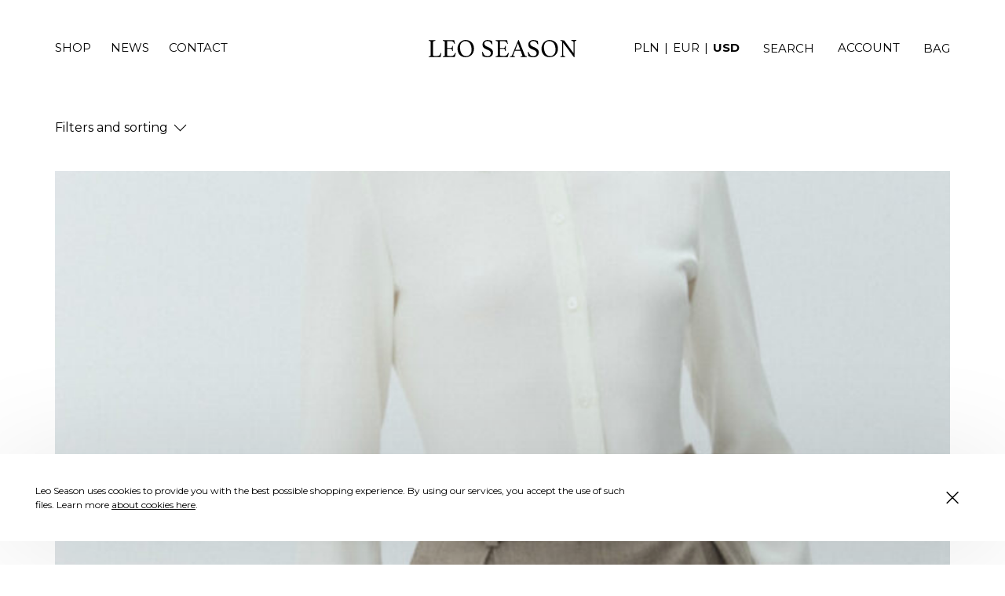

--- FILE ---
content_type: text/html; charset=UTF-8
request_url: https://leoseason.com/kategoria-produktu/shirt/
body_size: 12671
content:
<!doctype html>
<html lang="en-GB">
<head>
	<meta charset="UTF-8">
	

	<link href="https://leoseason.com/wp-content/themes/leo/prod/img/fav.png" rel="shortcut icon">

	<link rel="preconnect" href="https://fonts.googleapis.com">
	<link rel="preconnect" href="https://fonts.gstatic.com" crossorigin>
	<link href="https://fonts.googleapis.com/css2?family=Montserrat:wght@200;300;400;500;600;700&display=swap" rel="stylesheet"> 

	<meta http-equiv="X-UA-Compatible" content="IE=edge">
	<meta name="viewport" content="width=device-width, initial-scale=1"/>

	<meta name='robots' content='index, follow, max-image-preview:large, max-snippet:-1, max-video-preview:-1' />

<!-- Google Tag Manager by PYS -->
<script data-cfasync="false" data-pagespeed-no-defer>
	var pys_datalayer_name = "dataLayer";
	window.dataLayer = window.dataLayer || [];</script> 
<!-- End Google Tag Manager by PYS --><link rel="alternate" href="https://leoseason.com/pl/kategoria-produktu/shirt-pl/" hreflang="pl" />
<link rel="alternate" href="https://leoseason.com/kategoria-produktu/shirt/" hreflang="en" />

<!-- Google Tag Manager for WordPress by gtm4wp.com -->
<script data-cfasync="false" data-pagespeed-no-defer>
	var gtm4wp_datalayer_name = "dataLayer";
	var dataLayer = dataLayer || [];
	const gtm4wp_use_sku_instead = false;
	const gtm4wp_currency = 'USD';
	const gtm4wp_product_per_impression = 40;
	const gtm4wp_clear_ecommerce = false;
</script>
<!-- End Google Tag Manager for WordPress by gtm4wp.com --><script>window._wca = window._wca || [];</script>

	<!-- This site is optimized with the Yoast SEO plugin v23.7 - https://yoast.com/wordpress/plugins/seo/ -->
	<title>Archiwa SHIRT | LEO SEASON</title>
	<link rel="canonical" href="https://leoseason.com/kategoria-produktu/shirt/" />
	<meta property="og:locale" content="en_GB" />
	<meta property="og:locale:alternate" content="pl_PL" />
	<meta property="og:type" content="article" />
	<meta property="og:title" content="Archiwa SHIRT | LEO SEASON" />
	<meta property="og:url" content="https://leoseason.com/kategoria-produktu/shirt/" />
	<meta property="og:site_name" content="LEO SEASON" />
	<meta name="twitter:card" content="summary_large_image" />
	<script type="application/ld+json" class="yoast-schema-graph">{"@context":"https://schema.org","@graph":[{"@type":"CollectionPage","@id":"https://leoseason.com/kategoria-produktu/shirt/","url":"https://leoseason.com/kategoria-produktu/shirt/","name":"Archiwa SHIRT | LEO SEASON","isPartOf":{"@id":"https://leoseason.com/#website"},"primaryImageOfPage":{"@id":"https://leoseason.com/kategoria-produktu/shirt/#primaryimage"},"image":{"@id":"https://leoseason.com/kategoria-produktu/shirt/#primaryimage"},"thumbnailUrl":"https://leoseason.com/wp-content/uploads/2025/10/251014_LeoSeason_1888-копія-scaled.jpg","breadcrumb":{"@id":"https://leoseason.com/kategoria-produktu/shirt/#breadcrumb"},"inLanguage":"en-GB"},{"@type":"ImageObject","inLanguage":"en-GB","@id":"https://leoseason.com/kategoria-produktu/shirt/#primaryimage","url":"https://leoseason.com/wp-content/uploads/2025/10/251014_LeoSeason_1888-копія-scaled.jpg","contentUrl":"https://leoseason.com/wp-content/uploads/2025/10/251014_LeoSeason_1888-копія-scaled.jpg","width":1707,"height":2560},{"@type":"BreadcrumbList","@id":"https://leoseason.com/kategoria-produktu/shirt/#breadcrumb","itemListElement":[{"@type":"ListItem","position":1,"name":"Strona główna","item":"https://leoseason.com/"},{"@type":"ListItem","position":2,"name":"SHIRT"}]},{"@type":"WebSite","@id":"https://leoseason.com/#website","url":"https://leoseason.com/","name":"LEO SEASON","description":"","potentialAction":[{"@type":"SearchAction","target":{"@type":"EntryPoint","urlTemplate":"https://leoseason.com/?s={search_term_string}"},"query-input":{"@type":"PropertyValueSpecification","valueRequired":true,"valueName":"search_term_string"}}],"inLanguage":"en-GB"}]}</script>
	<!-- / Yoast SEO plugin. -->


<link rel='dns-prefetch' href='//stats.wp.com' />
<link rel='dns-prefetch' href='//cdnjs.cloudflare.com' />
<link rel="alternate" type="application/rss+xml" title="LEO SEASON &raquo; Feed" href="https://leoseason.com/feed/" />
<link rel="alternate" type="application/rss+xml" title="LEO SEASON &raquo; Comments Feed" href="https://leoseason.com/comments/feed/" />
<link rel="alternate" type="application/rss+xml" title="LEO SEASON &raquo; SHIRT Category Feed" href="https://leoseason.com/kategoria-produktu/shirt/feed/" />
<script type="text/javascript">
/* <![CDATA[ */
window._wpemojiSettings = {"baseUrl":"https:\/\/s.w.org\/images\/core\/emoji\/15.0.3\/72x72\/","ext":".png","svgUrl":"https:\/\/s.w.org\/images\/core\/emoji\/15.0.3\/svg\/","svgExt":".svg","source":{"concatemoji":"https:\/\/leoseason.com\/wp-includes\/js\/wp-emoji-release.min.js?ver=6.6.4"}};
/*! This file is auto-generated */
!function(i,n){var o,s,e;function c(e){try{var t={supportTests:e,timestamp:(new Date).valueOf()};sessionStorage.setItem(o,JSON.stringify(t))}catch(e){}}function p(e,t,n){e.clearRect(0,0,e.canvas.width,e.canvas.height),e.fillText(t,0,0);var t=new Uint32Array(e.getImageData(0,0,e.canvas.width,e.canvas.height).data),r=(e.clearRect(0,0,e.canvas.width,e.canvas.height),e.fillText(n,0,0),new Uint32Array(e.getImageData(0,0,e.canvas.width,e.canvas.height).data));return t.every(function(e,t){return e===r[t]})}function u(e,t,n){switch(t){case"flag":return n(e,"\ud83c\udff3\ufe0f\u200d\u26a7\ufe0f","\ud83c\udff3\ufe0f\u200b\u26a7\ufe0f")?!1:!n(e,"\ud83c\uddfa\ud83c\uddf3","\ud83c\uddfa\u200b\ud83c\uddf3")&&!n(e,"\ud83c\udff4\udb40\udc67\udb40\udc62\udb40\udc65\udb40\udc6e\udb40\udc67\udb40\udc7f","\ud83c\udff4\u200b\udb40\udc67\u200b\udb40\udc62\u200b\udb40\udc65\u200b\udb40\udc6e\u200b\udb40\udc67\u200b\udb40\udc7f");case"emoji":return!n(e,"\ud83d\udc26\u200d\u2b1b","\ud83d\udc26\u200b\u2b1b")}return!1}function f(e,t,n){var r="undefined"!=typeof WorkerGlobalScope&&self instanceof WorkerGlobalScope?new OffscreenCanvas(300,150):i.createElement("canvas"),a=r.getContext("2d",{willReadFrequently:!0}),o=(a.textBaseline="top",a.font="600 32px Arial",{});return e.forEach(function(e){o[e]=t(a,e,n)}),o}function t(e){var t=i.createElement("script");t.src=e,t.defer=!0,i.head.appendChild(t)}"undefined"!=typeof Promise&&(o="wpEmojiSettingsSupports",s=["flag","emoji"],n.supports={everything:!0,everythingExceptFlag:!0},e=new Promise(function(e){i.addEventListener("DOMContentLoaded",e,{once:!0})}),new Promise(function(t){var n=function(){try{var e=JSON.parse(sessionStorage.getItem(o));if("object"==typeof e&&"number"==typeof e.timestamp&&(new Date).valueOf()<e.timestamp+604800&&"object"==typeof e.supportTests)return e.supportTests}catch(e){}return null}();if(!n){if("undefined"!=typeof Worker&&"undefined"!=typeof OffscreenCanvas&&"undefined"!=typeof URL&&URL.createObjectURL&&"undefined"!=typeof Blob)try{var e="postMessage("+f.toString()+"("+[JSON.stringify(s),u.toString(),p.toString()].join(",")+"));",r=new Blob([e],{type:"text/javascript"}),a=new Worker(URL.createObjectURL(r),{name:"wpTestEmojiSupports"});return void(a.onmessage=function(e){c(n=e.data),a.terminate(),t(n)})}catch(e){}c(n=f(s,u,p))}t(n)}).then(function(e){for(var t in e)n.supports[t]=e[t],n.supports.everything=n.supports.everything&&n.supports[t],"flag"!==t&&(n.supports.everythingExceptFlag=n.supports.everythingExceptFlag&&n.supports[t]);n.supports.everythingExceptFlag=n.supports.everythingExceptFlag&&!n.supports.flag,n.DOMReady=!1,n.readyCallback=function(){n.DOMReady=!0}}).then(function(){return e}).then(function(){var e;n.supports.everything||(n.readyCallback(),(e=n.source||{}).concatemoji?t(e.concatemoji):e.wpemoji&&e.twemoji&&(t(e.twemoji),t(e.wpemoji)))}))}((window,document),window._wpemojiSettings);
/* ]]> */
</script>
<link rel='stylesheet' id='wc-stripe-blocks-checkout-style-css' href='https://leoseason.com/wp-content/plugins/woocommerce-gateway-stripe/build/upe_blocks.css?ver=ea3067b73e6a4f7274ba45dd9c3b9b8c' type='text/css' media='all' />
<style id='wp-emoji-styles-inline-css' type='text/css'>

	img.wp-smiley, img.emoji {
		display: inline !important;
		border: none !important;
		box-shadow: none !important;
		height: 1em !important;
		width: 1em !important;
		margin: 0 0.07em !important;
		vertical-align: -0.1em !important;
		background: none !important;
		padding: 0 !important;
	}
</style>
<link rel='stylesheet' id='wp-block-library-css' href='https://leoseason.com/wp-includes/css/dist/block-library/style.min.css?ver=6.6.4' type='text/css' media='all' />
<link rel='stylesheet' id='mediaelement-css' href='https://leoseason.com/wp-includes/js/mediaelement/mediaelementplayer-legacy.min.css?ver=4.2.17' type='text/css' media='all' />
<link rel='stylesheet' id='wp-mediaelement-css' href='https://leoseason.com/wp-includes/js/mediaelement/wp-mediaelement.min.css?ver=6.6.4' type='text/css' media='all' />
<style id='jetpack-sharing-buttons-style-inline-css' type='text/css'>
.jetpack-sharing-buttons__services-list{display:flex;flex-direction:row;flex-wrap:wrap;gap:0;list-style-type:none;margin:5px;padding:0}.jetpack-sharing-buttons__services-list.has-small-icon-size{font-size:12px}.jetpack-sharing-buttons__services-list.has-normal-icon-size{font-size:16px}.jetpack-sharing-buttons__services-list.has-large-icon-size{font-size:24px}.jetpack-sharing-buttons__services-list.has-huge-icon-size{font-size:36px}@media print{.jetpack-sharing-buttons__services-list{display:none!important}}.editor-styles-wrapper .wp-block-jetpack-sharing-buttons{gap:0;padding-inline-start:0}ul.jetpack-sharing-buttons__services-list.has-background{padding:1.25em 2.375em}
</style>
<style id='classic-theme-styles-inline-css' type='text/css'>
/*! This file is auto-generated */
.wp-block-button__link{color:#fff;background-color:#32373c;border-radius:9999px;box-shadow:none;text-decoration:none;padding:calc(.667em + 2px) calc(1.333em + 2px);font-size:1.125em}.wp-block-file__button{background:#32373c;color:#fff;text-decoration:none}
</style>
<style id='global-styles-inline-css' type='text/css'>
:root{--wp--preset--aspect-ratio--square: 1;--wp--preset--aspect-ratio--4-3: 4/3;--wp--preset--aspect-ratio--3-4: 3/4;--wp--preset--aspect-ratio--3-2: 3/2;--wp--preset--aspect-ratio--2-3: 2/3;--wp--preset--aspect-ratio--16-9: 16/9;--wp--preset--aspect-ratio--9-16: 9/16;--wp--preset--color--black: #000000;--wp--preset--color--cyan-bluish-gray: #abb8c3;--wp--preset--color--white: #ffffff;--wp--preset--color--pale-pink: #f78da7;--wp--preset--color--vivid-red: #cf2e2e;--wp--preset--color--luminous-vivid-orange: #ff6900;--wp--preset--color--luminous-vivid-amber: #fcb900;--wp--preset--color--light-green-cyan: #7bdcb5;--wp--preset--color--vivid-green-cyan: #00d084;--wp--preset--color--pale-cyan-blue: #8ed1fc;--wp--preset--color--vivid-cyan-blue: #0693e3;--wp--preset--color--vivid-purple: #9b51e0;--wp--preset--gradient--vivid-cyan-blue-to-vivid-purple: linear-gradient(135deg,rgba(6,147,227,1) 0%,rgb(155,81,224) 100%);--wp--preset--gradient--light-green-cyan-to-vivid-green-cyan: linear-gradient(135deg,rgb(122,220,180) 0%,rgb(0,208,130) 100%);--wp--preset--gradient--luminous-vivid-amber-to-luminous-vivid-orange: linear-gradient(135deg,rgba(252,185,0,1) 0%,rgba(255,105,0,1) 100%);--wp--preset--gradient--luminous-vivid-orange-to-vivid-red: linear-gradient(135deg,rgba(255,105,0,1) 0%,rgb(207,46,46) 100%);--wp--preset--gradient--very-light-gray-to-cyan-bluish-gray: linear-gradient(135deg,rgb(238,238,238) 0%,rgb(169,184,195) 100%);--wp--preset--gradient--cool-to-warm-spectrum: linear-gradient(135deg,rgb(74,234,220) 0%,rgb(151,120,209) 20%,rgb(207,42,186) 40%,rgb(238,44,130) 60%,rgb(251,105,98) 80%,rgb(254,248,76) 100%);--wp--preset--gradient--blush-light-purple: linear-gradient(135deg,rgb(255,206,236) 0%,rgb(152,150,240) 100%);--wp--preset--gradient--blush-bordeaux: linear-gradient(135deg,rgb(254,205,165) 0%,rgb(254,45,45) 50%,rgb(107,0,62) 100%);--wp--preset--gradient--luminous-dusk: linear-gradient(135deg,rgb(255,203,112) 0%,rgb(199,81,192) 50%,rgb(65,88,208) 100%);--wp--preset--gradient--pale-ocean: linear-gradient(135deg,rgb(255,245,203) 0%,rgb(182,227,212) 50%,rgb(51,167,181) 100%);--wp--preset--gradient--electric-grass: linear-gradient(135deg,rgb(202,248,128) 0%,rgb(113,206,126) 100%);--wp--preset--gradient--midnight: linear-gradient(135deg,rgb(2,3,129) 0%,rgb(40,116,252) 100%);--wp--preset--font-size--small: 13px;--wp--preset--font-size--medium: 20px;--wp--preset--font-size--large: 36px;--wp--preset--font-size--x-large: 42px;--wp--preset--font-family--inter: "Inter", sans-serif;--wp--preset--font-family--cardo: Cardo;--wp--preset--spacing--20: 0.44rem;--wp--preset--spacing--30: 0.67rem;--wp--preset--spacing--40: 1rem;--wp--preset--spacing--50: 1.5rem;--wp--preset--spacing--60: 2.25rem;--wp--preset--spacing--70: 3.38rem;--wp--preset--spacing--80: 5.06rem;--wp--preset--shadow--natural: 6px 6px 9px rgba(0, 0, 0, 0.2);--wp--preset--shadow--deep: 12px 12px 50px rgba(0, 0, 0, 0.4);--wp--preset--shadow--sharp: 6px 6px 0px rgba(0, 0, 0, 0.2);--wp--preset--shadow--outlined: 6px 6px 0px -3px rgba(255, 255, 255, 1), 6px 6px rgba(0, 0, 0, 1);--wp--preset--shadow--crisp: 6px 6px 0px rgba(0, 0, 0, 1);}:where(.is-layout-flex){gap: 0.5em;}:where(.is-layout-grid){gap: 0.5em;}body .is-layout-flex{display: flex;}.is-layout-flex{flex-wrap: wrap;align-items: center;}.is-layout-flex > :is(*, div){margin: 0;}body .is-layout-grid{display: grid;}.is-layout-grid > :is(*, div){margin: 0;}:where(.wp-block-columns.is-layout-flex){gap: 2em;}:where(.wp-block-columns.is-layout-grid){gap: 2em;}:where(.wp-block-post-template.is-layout-flex){gap: 1.25em;}:where(.wp-block-post-template.is-layout-grid){gap: 1.25em;}.has-black-color{color: var(--wp--preset--color--black) !important;}.has-cyan-bluish-gray-color{color: var(--wp--preset--color--cyan-bluish-gray) !important;}.has-white-color{color: var(--wp--preset--color--white) !important;}.has-pale-pink-color{color: var(--wp--preset--color--pale-pink) !important;}.has-vivid-red-color{color: var(--wp--preset--color--vivid-red) !important;}.has-luminous-vivid-orange-color{color: var(--wp--preset--color--luminous-vivid-orange) !important;}.has-luminous-vivid-amber-color{color: var(--wp--preset--color--luminous-vivid-amber) !important;}.has-light-green-cyan-color{color: var(--wp--preset--color--light-green-cyan) !important;}.has-vivid-green-cyan-color{color: var(--wp--preset--color--vivid-green-cyan) !important;}.has-pale-cyan-blue-color{color: var(--wp--preset--color--pale-cyan-blue) !important;}.has-vivid-cyan-blue-color{color: var(--wp--preset--color--vivid-cyan-blue) !important;}.has-vivid-purple-color{color: var(--wp--preset--color--vivid-purple) !important;}.has-black-background-color{background-color: var(--wp--preset--color--black) !important;}.has-cyan-bluish-gray-background-color{background-color: var(--wp--preset--color--cyan-bluish-gray) !important;}.has-white-background-color{background-color: var(--wp--preset--color--white) !important;}.has-pale-pink-background-color{background-color: var(--wp--preset--color--pale-pink) !important;}.has-vivid-red-background-color{background-color: var(--wp--preset--color--vivid-red) !important;}.has-luminous-vivid-orange-background-color{background-color: var(--wp--preset--color--luminous-vivid-orange) !important;}.has-luminous-vivid-amber-background-color{background-color: var(--wp--preset--color--luminous-vivid-amber) !important;}.has-light-green-cyan-background-color{background-color: var(--wp--preset--color--light-green-cyan) !important;}.has-vivid-green-cyan-background-color{background-color: var(--wp--preset--color--vivid-green-cyan) !important;}.has-pale-cyan-blue-background-color{background-color: var(--wp--preset--color--pale-cyan-blue) !important;}.has-vivid-cyan-blue-background-color{background-color: var(--wp--preset--color--vivid-cyan-blue) !important;}.has-vivid-purple-background-color{background-color: var(--wp--preset--color--vivid-purple) !important;}.has-black-border-color{border-color: var(--wp--preset--color--black) !important;}.has-cyan-bluish-gray-border-color{border-color: var(--wp--preset--color--cyan-bluish-gray) !important;}.has-white-border-color{border-color: var(--wp--preset--color--white) !important;}.has-pale-pink-border-color{border-color: var(--wp--preset--color--pale-pink) !important;}.has-vivid-red-border-color{border-color: var(--wp--preset--color--vivid-red) !important;}.has-luminous-vivid-orange-border-color{border-color: var(--wp--preset--color--luminous-vivid-orange) !important;}.has-luminous-vivid-amber-border-color{border-color: var(--wp--preset--color--luminous-vivid-amber) !important;}.has-light-green-cyan-border-color{border-color: var(--wp--preset--color--light-green-cyan) !important;}.has-vivid-green-cyan-border-color{border-color: var(--wp--preset--color--vivid-green-cyan) !important;}.has-pale-cyan-blue-border-color{border-color: var(--wp--preset--color--pale-cyan-blue) !important;}.has-vivid-cyan-blue-border-color{border-color: var(--wp--preset--color--vivid-cyan-blue) !important;}.has-vivid-purple-border-color{border-color: var(--wp--preset--color--vivid-purple) !important;}.has-vivid-cyan-blue-to-vivid-purple-gradient-background{background: var(--wp--preset--gradient--vivid-cyan-blue-to-vivid-purple) !important;}.has-light-green-cyan-to-vivid-green-cyan-gradient-background{background: var(--wp--preset--gradient--light-green-cyan-to-vivid-green-cyan) !important;}.has-luminous-vivid-amber-to-luminous-vivid-orange-gradient-background{background: var(--wp--preset--gradient--luminous-vivid-amber-to-luminous-vivid-orange) !important;}.has-luminous-vivid-orange-to-vivid-red-gradient-background{background: var(--wp--preset--gradient--luminous-vivid-orange-to-vivid-red) !important;}.has-very-light-gray-to-cyan-bluish-gray-gradient-background{background: var(--wp--preset--gradient--very-light-gray-to-cyan-bluish-gray) !important;}.has-cool-to-warm-spectrum-gradient-background{background: var(--wp--preset--gradient--cool-to-warm-spectrum) !important;}.has-blush-light-purple-gradient-background{background: var(--wp--preset--gradient--blush-light-purple) !important;}.has-blush-bordeaux-gradient-background{background: var(--wp--preset--gradient--blush-bordeaux) !important;}.has-luminous-dusk-gradient-background{background: var(--wp--preset--gradient--luminous-dusk) !important;}.has-pale-ocean-gradient-background{background: var(--wp--preset--gradient--pale-ocean) !important;}.has-electric-grass-gradient-background{background: var(--wp--preset--gradient--electric-grass) !important;}.has-midnight-gradient-background{background: var(--wp--preset--gradient--midnight) !important;}.has-small-font-size{font-size: var(--wp--preset--font-size--small) !important;}.has-medium-font-size{font-size: var(--wp--preset--font-size--medium) !important;}.has-large-font-size{font-size: var(--wp--preset--font-size--large) !important;}.has-x-large-font-size{font-size: var(--wp--preset--font-size--x-large) !important;}
:where(.wp-block-post-template.is-layout-flex){gap: 1.25em;}:where(.wp-block-post-template.is-layout-grid){gap: 1.25em;}
:where(.wp-block-columns.is-layout-flex){gap: 2em;}:where(.wp-block-columns.is-layout-grid){gap: 2em;}
:root :where(.wp-block-pullquote){font-size: 1.5em;line-height: 1.6;}
</style>
<style id='woocommerce-inline-inline-css' type='text/css'>
.woocommerce form .form-row .required { visibility: visible; }
</style>
<link rel='stylesheet' id='slim_select_css-css' href='https://cdnjs.cloudflare.com/ajax/libs/slim-select/1.26.0/slimselect.min.css?ver=1.26.2' type='text/css' media='all' />
<link rel='stylesheet' id='ytheme_style-css' href='https://leoseason.com/wp-content/themes/leo/prod/css/main.css?ver=1.2.93' type='text/css' media='all' />
<link rel='stylesheet' id='newsletter-css' href='https://leoseason.com/wp-content/plugins/newsletter/style.css?ver=8.6.0' type='text/css' media='all' />
<link rel='stylesheet' id='p24_plugin_css-css' href='https://leoseason.com/wp-content/plugins/przelewy24/assets/css/paymethods.css?ver=6.6.4' type='text/css' media='all' />
<link rel='stylesheet' id='cwginstock_frontend_css-css' href='https://leoseason.com/wp-content/plugins/back-in-stock-notifier-for-woocommerce/assets/css/frontend.min.css?ver=5.6.1' type='text/css' media='' />
<link rel='stylesheet' id='cwginstock_bootstrap-css' href='https://leoseason.com/wp-content/plugins/back-in-stock-notifier-for-woocommerce/assets/css/bootstrap.min.css?ver=5.6.1' type='text/css' media='' />
<script type="text/javascript" src="https://leoseason.com/wp-includes/js/jquery/jquery.min.js?ver=3.7.1" id="jquery-core-js"></script>
<script type="text/javascript" src="https://leoseason.com/wp-includes/js/jquery/jquery-migrate.min.js?ver=3.4.1" id="jquery-migrate-js"></script>
<script type="text/javascript" src="https://leoseason.com/wp-content/plugins/woocommerce/assets/js/jquery-blockui/jquery.blockUI.min.js?ver=2.7.0-wc.9.3.5" id="jquery-blockui-js" data-wp-strategy="defer"></script>
<script type="text/javascript" src="https://leoseason.com/wp-content/plugins/woocommerce/assets/js/js-cookie/js.cookie.min.js?ver=2.1.4-wc.9.3.5" id="js-cookie-js" defer="defer" data-wp-strategy="defer"></script>
<script type="text/javascript" id="woocommerce-js-extra">
/* <![CDATA[ */
var woocommerce_params = {"ajax_url":"\/wp-admin\/admin-ajax.php","wc_ajax_url":"\/?wc-ajax=%%endpoint%%"};
/* ]]> */
</script>
<script type="text/javascript" src="https://leoseason.com/wp-content/plugins/woocommerce/assets/js/frontend/woocommerce.min.js?ver=9.3.5" id="woocommerce-js" defer="defer" data-wp-strategy="defer"></script>
<script type="text/javascript" src="https://stats.wp.com/s-202604.js" id="woocommerce-analytics-js" defer="defer" data-wp-strategy="defer"></script>
<script type="text/javascript" id="p24_payment_script-js-extra">
/* <![CDATA[ */
var p24_payment_php_vars = {"error_msg4js":"Wyst\u0105pi\u0142 b\u0142\u0105d. Spr\u00f3buj ponownie lub wybierz inn\u0105 metod\u0119 p\u0142atno\u015bci.","payments_msg4js":"\\f078wi\u0119cej metod p\u0142atno\u015bci \\f078","forget_card":"1","show_save_card":"0"};
/* ]]> */
</script>
<script type="text/javascript" src="https://leoseason.com/wp-content/plugins/przelewy24/assets/js/payment.js?ver=2.2.0" id="p24_payment_script-js"></script>
<link rel="https://api.w.org/" href="https://leoseason.com/wp-json/" /><link rel="alternate" title="JSON" type="application/json" href="https://leoseason.com/wp-json/wp/v2/product_cat/170" /><link rel="EditURI" type="application/rsd+xml" title="RSD" href="https://leoseason.com/xmlrpc.php?rsd" />
<meta name="generator" content="WordPress 6.6.4" />
<meta name="generator" content="WooCommerce 9.3.5" />

<!-- This website runs the Product Feed PRO for WooCommerce by AdTribes.io plugin - version 13.3.8.1 -->
	<style>img#wpstats{display:none}</style>
		
<!-- Google Tag Manager for WordPress by gtm4wp.com -->
<!-- GTM Container placement set to automatic -->
<script data-cfasync="false" data-pagespeed-no-defer>
	var dataLayer_content = {"pagePostType":"product","pagePostType2":"tax-product","pageCategory":[]};
	dataLayer.push( dataLayer_content );
</script>
<script data-cfasync="false">
(function(w,d,s,l,i){w[l]=w[l]||[];w[l].push({'gtm.start':
new Date().getTime(),event:'gtm.js'});var f=d.getElementsByTagName(s)[0],
j=d.createElement(s),dl=l!='dataLayer'?'&l='+l:'';j.async=true;j.src=
'//www.googletagmanager.com/gtm.js?id='+i+dl;f.parentNode.insertBefore(j,f);
})(window,document,'script','dataLayer','GTM-WKMHLDF');
</script>
<!-- End Google Tag Manager for WordPress by gtm4wp.com -->	<noscript><style>.woocommerce-product-gallery{ opacity: 1 !important; }</style></noscript>
	<style id='wp-fonts-local' type='text/css'>
@font-face{font-family:Inter;font-style:normal;font-weight:300 900;font-display:fallback;src:url('https://leoseason.com/wp-content/plugins/woocommerce/assets/fonts/Inter-VariableFont_slnt,wght.woff2') format('woff2');font-stretch:normal;}
@font-face{font-family:Cardo;font-style:normal;font-weight:400;font-display:fallback;src:url('https://leoseason.com/wp-content/plugins/woocommerce/assets/fonts/cardo_normal_400.woff2') format('woff2');}
</style>
		<style type="text/css" id="wp-custom-css">
			.products:not(.related, .upsells) .product .price {color:black}
.products:not(.related, .upsells) .product .woocommerce-loop-product__title {color:black}

.wc_payment_method label {
    display: flex;
    flex-wrap: wrap;
		align-items: center;
	gap: 20px;
}

.wc_payment_method input {width: inherit;}

.wc_payment_method label img {
	max-height: 30px !important;
}


.wc-stripe-elements-field {
	height: 50px;
}



.woocommerce-checkout .mobile-currency {
	display: none;
}



.hidden {
	display: none;
}


.wp-block-woocommerce-checkout-express-payment-block {
	display: none;
}


.cwginstock-subscribe-form .panel-primary {
	border-color: #000 !important;
	border-radius: 0 !important;
}

.cwginstock-panel-heading {
	background: #000 !important;
	padding: 4px !important;
	border-radius: 0 !important;
}

.cwgstock_email {
	border: 0;
	border-bottom: 1px solid #000;
	padding: 10px 16px;
	margin-top: 16px !important;
	margin-bottom: 0 !important;
}

.cwgstock_button {
	background: #000;
	color: #fff;
	border: 0;
	padding: 10px 16px;
	cursor: pointer !important;
}

.cwginstock-panel-body {
	padding: 0 !important;
}		</style>
		
	<script>
		var isCheckout = '';
	</script>
</head>
<body class="archive tax-product_cat term-shirt term-170 theme-leo woocommerce woocommerce-page woocommerce-no-js">
	
	<header class="header">
		<button class="header__burger" data-burger>
			<span></span>
			<span></span>
		</button>

		<div class="mobile-currency">
			<form action="" method="post" id="alg_currency_selector"><input type="radio" id="alg_currency_PLN" name="alg_currency" class="alg_currency_radio" value="PLN"  onclick="this.form.submit()"> <label for="alg_currency_PLN">PLN</label><br><input type="radio" id="alg_currency_EUR" name="alg_currency" class="alg_currency_radio" value="EUR"  onclick="this.form.submit()"> <label for="alg_currency_EUR">EUR</label><br><input type="radio" id="alg_currency_USD" name="alg_currency" class="alg_currency_radio" value="USD"  checked='checked' onclick="this.form.submit()"> <label for="alg_currency_USD">USD</label><br><noscript><input type="submit" value="Refresh"></noscript></form>		</div>


		<ul id="header-menu" class="header__menu"><li id="menu-item-1203" class="menu-item menu-item-type-post_type menu-item-object-page menu-item-1203"><a href="https://leoseason.com/shop/">Shop</a></li>
<li id="menu-item-1206" class="menu-item menu-item-type-post_type menu-item-object-page menu-item-1206"><a href="https://leoseason.com/news/">News</a></li>
<li id="menu-item-1205" class="hidden menu-item menu-item-type-post_type menu-item-object-page menu-item-1205"><a href="https://leoseason.com/about/">About</a></li>
<li id="menu-item-1204" class="menu-item menu-item-type-post_type menu-item-object-page menu-item-1204"><a href="https://leoseason.com/contact/">Contact</a></li>
</ul>
		<a href="https://leoseason.com/" class="header__logo">
			<img src="https://leoseason.com/wp-content/themes/leo/prod/img/logo.svg" alt="LEO SEASON">
		</a>

		<div class="header__right">
			<div class="curlangs">
<!-- 				<ul class="langs">	<li class="lang-item lang-item-44 lang-item-pl lang-item-first"><a  lang="pl-PL" hreflang="pl-PL" href="https://leoseason.com/pl/kategoria-produktu/shirt-pl/">pl</a></li>
	<li class="lang-item lang-item-47 lang-item-en current-lang"><a  lang="en-GB" hreflang="en-GB" href="https://leoseason.com/kategoria-produktu/shirt/">en</a></li>
</ul> -->
				<form action="" method="post" id="alg_currency_selector"><input type="radio" id="alg_currency_PLN" name="alg_currency" class="alg_currency_radio" value="PLN"  onclick="this.form.submit()"> <label for="alg_currency_PLN">PLN</label><br><input type="radio" id="alg_currency_EUR" name="alg_currency" class="alg_currency_radio" value="EUR"  onclick="this.form.submit()"> <label for="alg_currency_EUR">EUR</label><br><input type="radio" id="alg_currency_USD" name="alg_currency" class="alg_currency_radio" value="USD"  checked='checked' onclick="this.form.submit()"> <label for="alg_currency_USD">USD</label><br><noscript><input type="submit" value="Refresh"></noscript></form>			</div>

			<button class="header__button header__button--search" data-expandable="search">
				<img class="hide-from-tablet" src="https://leoseason.com/wp-content/themes/leo/prod/img/search.png" alt="Szukaj">
				<span class="hide-on-tablet">Search</span>
			</button>

			<!-- <button class="header__button header__button--fav" data-expandable="fav">
				<img class="hide-from-tablet" src="https://leoseason.com/wp-content/themes/leo/prod/img/favourites.png" alt="Ulubione">
			</button> -->

						<a class="header__button header__button--account" href="https://leoseason.com/account/">
				<img class="hide-from-tablet" src="https://leoseason.com/wp-content/themes/leo/prod/img/login.png" alt="Zaloguj">
				<span class="hide-on-tablet">Account</span>
			</a>
			
			<button class="header__button header__button--cart" data-expandable="cart">
				<span class="hide-on-tablet">Bag</span>
				<img class="hide-from-tablet" src="https://leoseason.com/wp-content/themes/leo/prod/img/cart.png" alt="Koszyk">
							</button>
		</div>

		<!-- Expandables content -->
		<!-- Cart -->
<div class="expandable" id="expandable-cart">
  <div class="expandable__top">
    
    <div class="expandable__title">Cart</div>
    <button class="expandable__close">&times;</button>
    
      </div>

  <div class="expandable__inner">
    <div class="container">
      <div class="widget_shopping_cart_content">
        

	<p class="woocommerce-mini-cart__empty-message">No products in the basket.</p>


      </div>
    </div>
  </div>
</div>


<!-- Search -->
<div class="expandable" id="expandable-search">
  <div class="expandable__top">
    <div class="expandable__title">Search</div>
    <button class="expandable__close">&times;</button>
  </div>

  <div class="expandable__inner">
    <div class="container">
      <form class="search-form" role="search" method="get" id="searchform" action="https://leoseason.com/">
        <input type="hidden" name="post_type" value="product" />
        <input class="field" type="text" placeholder="Search..." value="" name="s" id="s" />
      </form>
    </div>
  </div>
</div>	</header>

<main class="main">
	<div class="container">
		
			
			
			
				<div class="woocommerce-notices-wrapper"></div>  <button class="show-filters" data-filters-toggle>Filters and sorting</button>
  <div class="shop-filters" data-shop-filters>
    <div id="text-7" class="widget">			<div class="textwidget"><p><a style="margin-top: 6px; display: block;" href="/sklep/">Reset filters</a></p>
</div>
		</div>    <div class="widget shortcode-widget">
    <select id="categories_select" onchange="if (this.value) window.location.href=this.value">
      <option value="" selected disabled>Category</option>
              <option value="https://leoseason.com/kategoria-produktu/bag/" >BAG</option>
              <option value="https://leoseason.com/kategoria-produktu/balaclava/" >BALACLAVA</option>
              <option value="https://leoseason.com/kategoria-produktu/bez-kategorii-en/" >Bez kategorii</option>
              <option value="https://leoseason.com/kategoria-produktu/blazer/" >Blazer</option>
              <option value="https://leoseason.com/kategoria-produktu/bodysuit/" >BODYSUIT</option>
              <option value="https://leoseason.com/kategoria-produktu/coat/" >Coat</option>
              <option value="https://leoseason.com/kategoria-produktu/croset/" >CROSET</option>
              <option value="https://leoseason.com/kategoria-produktu/dress/" >Dress</option>
              <option value="https://leoseason.com/kategoria-produktu/gloves/" >Gloves</option>
              <option value="https://leoseason.com/kategoria-produktu/jacket/" >Jacket</option>
              <option value="https://leoseason.com/kategoria-produktu/longsleeve-en/" >Longsleeve</option>
              <option value="https://leoseason.com/kategoria-produktu/pants/" >Pants</option>
              <option value="https://leoseason.com/kategoria-produktu/scarf/" >SCARF</option>
              <option value="https://leoseason.com/kategoria-produktu/shearling/" >Shearling</option>
              <option value="https://leoseason.com/kategoria-produktu/shirt/" selected>SHIRT</option>
              <option value="https://leoseason.com/kategoria-produktu/shorts/" >Shorts</option>
              <option value="https://leoseason.com/kategoria-produktu/skirt/" >Skirt</option>
              <option value="https://leoseason.com/kategoria-produktu/spodnie-en/" >Spodnie</option>
              <option value="https://leoseason.com/kategoria-produktu/sukienki-en/" >Sukienki</option>
              <option value="https://leoseason.com/kategoria-produktu/sweater/" >Sweater</option>
              <option value="https://leoseason.com/kategoria-produktu/t-shirt-en/" >T-SHIRT</option>
          </select>
  </div>
    <div id="text-6" class="widget">			<div class="textwidget">
</div>
		</div><div id="woocommerce_layered_nav-2" class="widget"><h5>Filtruj według</h5><form method="get" action="https://leoseason.com/kategoria-produktu/shirt/" class="woocommerce-widget-layered-nav-dropdown"><select class="woocommerce-widget-layered-nav-dropdown dropdown_layered_nav_rozmiar"><option value="">Any Size</option><option value="one-size" >ONE SIZE</option><option value="xs" >XS</option><option value="xs-s" >XS/S</option><option value="s" >S</option><option value="m" >M</option><option value="m-l" >M/L</option><option value="l" >L</option></select><input type="hidden" name="filter_rozmiar" value="" /></form></div>  <form class="woocommerce-ordering" method="get">
	<select name="orderby" class="orderby" aria-label="Shop order">
					<option value="menu_order"  selected='selected'>Default sorting</option>
					<option value="popularity" >Sort by popularity</option>
					<option value="date" >Sort by latest</option>
					<option value="price" >Sort by price: low to high</option>
					<option value="price-desc" >Sort by price: high to low</option>
			</select>
	<input type="hidden" name="paged" value="1" />
	</form>
  </div>

				<ul class="products columns-3">

																					<li class="product type-product post-5614 status-publish first instock product_cat-shirt has-post-thumbnail shipping-taxable purchasable product-type-variable">
	<a href="https://leoseason.com/produkt/jullie-silk-shirt/" class="woocommerce-LoopProduct-link woocommerce-loop-product__link"><img width="700" height="1050" src="https://leoseason.com/wp-content/uploads/2025/10/251014_LeoSeason_1888-копія-700x1050.jpg" class="attachment-woocommerce_thumbnail size-woocommerce_thumbnail" alt="" decoding="async" fetchpriority="high" srcset="https://leoseason.com/wp-content/uploads/2025/10/251014_LeoSeason_1888-копія-700x1050.jpg 700w, https://leoseason.com/wp-content/uploads/2025/10/251014_LeoSeason_1888-копія-768x1152.jpg 768w, https://leoseason.com/wp-content/uploads/2025/10/251014_LeoSeason_1888-копія-1920x2880.jpg 1920w, https://leoseason.com/wp-content/uploads/2025/10/251014_LeoSeason_1888-копія-1024x1536.jpg 1024w, https://leoseason.com/wp-content/uploads/2025/10/251014_LeoSeason_1888-копія-1366x2048.jpg 1366w, https://leoseason.com/wp-content/uploads/2025/10/251014_LeoSeason_1888-копія-480x720.jpg 480w, https://leoseason.com/wp-content/uploads/2025/10/251014_LeoSeason_1888-копія-1320x1980.jpg 1320w, https://leoseason.com/wp-content/uploads/2025/10/251014_LeoSeason_1888-копія-scaled.jpg 1707w" sizes="(max-width: 700px) 100vw, 700px" />  <div class="product-box-meta">
  <h2 class="woocommerce-loop-product__title">JULLIE SILK SHIRT</h2>
	<span class="price"><span class="woocommerce-Price-amount amount"><bdi><span class="woocommerce-Price-currencySymbol">&#36;</span>973</bdi></span></span>
  </div>
  </a><span class="gtm4wp_productdata" style="display:none; visibility:hidden;" data-gtm4wp_product_data="{&quot;internal_id&quot;:5614,&quot;item_id&quot;:5614,&quot;item_name&quot;:&quot;JULLIE SILK SHIRT&quot;,&quot;sku&quot;:5614,&quot;price&quot;:851.04,&quot;stocklevel&quot;:1,&quot;stockstatus&quot;:&quot;instock&quot;,&quot;google_business_vertical&quot;:&quot;retail&quot;,&quot;item_category&quot;:&quot;SHIRT&quot;,&quot;id&quot;:5614,&quot;productlink&quot;:&quot;https:\/\/leoseason.com\/produkt\/jullie-silk-shirt\/&quot;,&quot;item_list_name&quot;:&quot;General Product List&quot;,&quot;index&quot;:1,&quot;product_type&quot;:&quot;variable&quot;,&quot;item_brand&quot;:&quot;&quot;}"></span></li>
																	<li class="product type-product post-5555 status-publish instock product_cat-shirt has-post-thumbnail shipping-taxable purchasable product-type-variable">
	<a href="https://leoseason.com/produkt/nerro-oversized-silk-shirt/" class="woocommerce-LoopProduct-link woocommerce-loop-product__link"><img width="700" height="1050" src="https://leoseason.com/wp-content/uploads/2025/10/251014_LeoSeason_3321-копія-700x1050.jpg" class="attachment-woocommerce_thumbnail size-woocommerce_thumbnail" alt="" decoding="async" srcset="https://leoseason.com/wp-content/uploads/2025/10/251014_LeoSeason_3321-копія-700x1050.jpg 700w, https://leoseason.com/wp-content/uploads/2025/10/251014_LeoSeason_3321-копія-768x1152.jpg 768w, https://leoseason.com/wp-content/uploads/2025/10/251014_LeoSeason_3321-копія-1920x2880.jpg 1920w, https://leoseason.com/wp-content/uploads/2025/10/251014_LeoSeason_3321-копія-1024x1536.jpg 1024w, https://leoseason.com/wp-content/uploads/2025/10/251014_LeoSeason_3321-копія-1366x2048.jpg 1366w, https://leoseason.com/wp-content/uploads/2025/10/251014_LeoSeason_3321-копія-480x720.jpg 480w, https://leoseason.com/wp-content/uploads/2025/10/251014_LeoSeason_3321-копія-1320x1980.jpg 1320w, https://leoseason.com/wp-content/uploads/2025/10/251014_LeoSeason_3321-копія-scaled.jpg 1707w" sizes="(max-width: 700px) 100vw, 700px" />  <div class="product-box-meta">
  <h2 class="woocommerce-loop-product__title">NERRO OVERSIZED SILK SHIRT</h2>
	<span class="price"><span class="woocommerce-Price-amount amount"><bdi><span class="woocommerce-Price-currencySymbol">&#36;</span>1356</bdi></span></span>
  </div>
  </a><span class="gtm4wp_productdata" style="display:none; visibility:hidden;" data-gtm4wp_product_data="{&quot;internal_id&quot;:5555,&quot;item_id&quot;:5555,&quot;item_name&quot;:&quot;NERRO OVERSIZED SILK SHIRT&quot;,&quot;sku&quot;:5555,&quot;price&quot;:1186.66,&quot;stocklevel&quot;:1,&quot;stockstatus&quot;:&quot;instock&quot;,&quot;google_business_vertical&quot;:&quot;retail&quot;,&quot;item_category&quot;:&quot;SHIRT&quot;,&quot;id&quot;:5555,&quot;productlink&quot;:&quot;https:\/\/leoseason.com\/produkt\/nerro-oversized-silk-shirt\/&quot;,&quot;item_list_name&quot;:&quot;General Product List&quot;,&quot;index&quot;:2,&quot;product_type&quot;:&quot;variable&quot;,&quot;item_brand&quot;:&quot;&quot;}"></span></li>
																	<li class="product type-product post-4622 status-publish last instock product_cat-shirt has-post-thumbnail shipping-taxable purchasable product-type-variable">
	<a href="https://leoseason.com/produkt/stass-denim-shirt/" class="woocommerce-LoopProduct-link woocommerce-loop-product__link"><img width="700" height="1050" src="https://leoseason.com/wp-content/uploads/2025/03/150325_Leo-season_3291-kopia-2-700x1050.jpg" class="attachment-woocommerce_thumbnail size-woocommerce_thumbnail" alt="" decoding="async" srcset="https://leoseason.com/wp-content/uploads/2025/03/150325_Leo-season_3291-kopia-2-700x1050.jpg 700w, https://leoseason.com/wp-content/uploads/2025/03/150325_Leo-season_3291-kopia-2-768x1152.jpg 768w, https://leoseason.com/wp-content/uploads/2025/03/150325_Leo-season_3291-kopia-2-1920x2881.jpg 1920w, https://leoseason.com/wp-content/uploads/2025/03/150325_Leo-season_3291-kopia-2-1024x1536.jpg 1024w, https://leoseason.com/wp-content/uploads/2025/03/150325_Leo-season_3291-kopia-2-1365x2048.jpg 1365w, https://leoseason.com/wp-content/uploads/2025/03/150325_Leo-season_3291-kopia-2-480x720.jpg 480w, https://leoseason.com/wp-content/uploads/2025/03/150325_Leo-season_3291-kopia-2-1320x1980.jpg 1320w, https://leoseason.com/wp-content/uploads/2025/03/150325_Leo-season_3291-kopia-2-scaled.jpg 1706w" sizes="(max-width: 700px) 100vw, 700px" />  <div class="product-box-meta">
  <h2 class="woocommerce-loop-product__title">STASS DENIM SHIRT</h2>
	<span class="price"><span class="woocommerce-Price-amount amount"><bdi><span class="woocommerce-Price-currencySymbol">&#36;</span>705</bdi></span></span>
  </div>
  </a><span class="gtm4wp_productdata" style="display:none; visibility:hidden;" data-gtm4wp_product_data="{&quot;internal_id&quot;:4622,&quot;item_id&quot;:4622,&quot;item_name&quot;:&quot;STASS DENIM SHIRT&quot;,&quot;sku&quot;:4622,&quot;price&quot;:659.26,&quot;stocklevel&quot;:1,&quot;stockstatus&quot;:&quot;instock&quot;,&quot;google_business_vertical&quot;:&quot;retail&quot;,&quot;item_category&quot;:&quot;SHIRT&quot;,&quot;id&quot;:4622,&quot;productlink&quot;:&quot;https:\/\/leoseason.com\/produkt\/stass-denim-shirt\/&quot;,&quot;item_list_name&quot;:&quot;General Product List&quot;,&quot;index&quot;:3,&quot;product_type&quot;:&quot;variable&quot;,&quot;item_brand&quot;:&quot;&quot;}"></span></li>
																	<li class="product type-product post-4568 status-publish first instock product_cat-shirt has-post-thumbnail shipping-taxable purchasable product-type-variable">
	<a href="https://leoseason.com/produkt/raji-silk-oversized-shirt-in-black/" class="woocommerce-LoopProduct-link woocommerce-loop-product__link"><img width="700" height="1050" src="https://leoseason.com/wp-content/uploads/2025/03/150325_Leo-season_4105-kopia-700x1050.jpg" class="attachment-woocommerce_thumbnail size-woocommerce_thumbnail" alt="" decoding="async" loading="lazy" srcset="https://leoseason.com/wp-content/uploads/2025/03/150325_Leo-season_4105-kopia-700x1050.jpg 700w, https://leoseason.com/wp-content/uploads/2025/03/150325_Leo-season_4105-kopia-768x1152.jpg 768w, https://leoseason.com/wp-content/uploads/2025/03/150325_Leo-season_4105-kopia-1920x2880.jpg 1920w, https://leoseason.com/wp-content/uploads/2025/03/150325_Leo-season_4105-kopia-1024x1536.jpg 1024w, https://leoseason.com/wp-content/uploads/2025/03/150325_Leo-season_4105-kopia-1365x2048.jpg 1365w, https://leoseason.com/wp-content/uploads/2025/03/150325_Leo-season_4105-kopia-480x720.jpg 480w, https://leoseason.com/wp-content/uploads/2025/03/150325_Leo-season_4105-kopia-1320x1980.jpg 1320w, https://leoseason.com/wp-content/uploads/2025/03/150325_Leo-season_4105-kopia-scaled.jpg 1707w" sizes="(max-width: 700px) 100vw, 700px" />  <div class="product-box-meta">
  <h2 class="woocommerce-loop-product__title">RAJI SILK OVERSIZED SHIRT IN BLACK</h2>
	<span class="price"><span class="woocommerce-Price-amount amount"><bdi><span class="woocommerce-Price-currencySymbol">&#36;</span>1320</bdi></span></span>
  </div>
  </a><span class="gtm4wp_productdata" style="display:none; visibility:hidden;" data-gtm4wp_product_data="{&quot;internal_id&quot;:4568,&quot;item_id&quot;:4568,&quot;item_name&quot;:&quot;RAJI SILK OVERSIZED SHIRT IN BLACK&quot;,&quot;sku&quot;:4568,&quot;price&quot;:1234.61,&quot;stocklevel&quot;:1,&quot;stockstatus&quot;:&quot;instock&quot;,&quot;google_business_vertical&quot;:&quot;retail&quot;,&quot;item_category&quot;:&quot;SHIRT&quot;,&quot;id&quot;:4568,&quot;productlink&quot;:&quot;https:\/\/leoseason.com\/produkt\/raji-silk-oversized-shirt-in-black\/&quot;,&quot;item_list_name&quot;:&quot;General Product List&quot;,&quot;index&quot;:4,&quot;product_type&quot;:&quot;variable&quot;,&quot;item_brand&quot;:&quot;&quot;}"></span></li>
																	<li class="product type-product post-4188 status-publish instock product_cat-shirt has-post-thumbnail shipping-taxable purchasable product-type-variable">
	<a href="https://leoseason.com/produkt/raji-silk-oversized-shirt-in-cream/" class="woocommerce-LoopProduct-link woocommerce-loop-product__link"><img width="700" height="1050" src="https://leoseason.com/wp-content/uploads/2025/03/150325_Leo-season_4253-kopia-2-700x1050.jpg" class="attachment-woocommerce_thumbnail size-woocommerce_thumbnail" alt="" decoding="async" loading="lazy" srcset="https://leoseason.com/wp-content/uploads/2025/03/150325_Leo-season_4253-kopia-2-700x1050.jpg 700w, https://leoseason.com/wp-content/uploads/2025/03/150325_Leo-season_4253-kopia-2-768x1152.jpg 768w, https://leoseason.com/wp-content/uploads/2025/03/150325_Leo-season_4253-kopia-2-1920x2880.jpg 1920w, https://leoseason.com/wp-content/uploads/2025/03/150325_Leo-season_4253-kopia-2-1024x1536.jpg 1024w, https://leoseason.com/wp-content/uploads/2025/03/150325_Leo-season_4253-kopia-2-1365x2048.jpg 1365w, https://leoseason.com/wp-content/uploads/2025/03/150325_Leo-season_4253-kopia-2-480x720.jpg 480w, https://leoseason.com/wp-content/uploads/2025/03/150325_Leo-season_4253-kopia-2-1320x1980.jpg 1320w, https://leoseason.com/wp-content/uploads/2025/03/150325_Leo-season_4253-kopia-2-scaled.jpg 1707w" sizes="(max-width: 700px) 100vw, 700px" />  <div class="product-box-meta">
  <h2 class="woocommerce-loop-product__title">RAJI SILK OVERSIZED SHIRT IN CREAM</h2>
	<span class="price"><span class="woocommerce-Price-amount amount"><bdi><span class="woocommerce-Price-currencySymbol">&#36;</span>1320</bdi></span></span>
  </div>
  </a><span class="gtm4wp_productdata" style="display:none; visibility:hidden;" data-gtm4wp_product_data="{&quot;internal_id&quot;:4188,&quot;item_id&quot;:4188,&quot;item_name&quot;:&quot;RAJI SILK OVERSIZED SHIRT IN CREAM&quot;,&quot;sku&quot;:4188,&quot;price&quot;:1234.61,&quot;stocklevel&quot;:1,&quot;stockstatus&quot;:&quot;instock&quot;,&quot;google_business_vertical&quot;:&quot;retail&quot;,&quot;item_category&quot;:&quot;SHIRT&quot;,&quot;id&quot;:4188,&quot;productlink&quot;:&quot;https:\/\/leoseason.com\/produkt\/raji-silk-oversized-shirt-in-cream\/&quot;,&quot;item_list_name&quot;:&quot;General Product List&quot;,&quot;index&quot;:5,&quot;product_type&quot;:&quot;variable&quot;,&quot;item_brand&quot;:&quot;&quot;}"></span></li>
																	<li class="product type-product post-2922 status-publish last instock product_cat-shirt has-post-thumbnail shipping-taxable purchasable product-type-variable">
	<a href="https://leoseason.com/produkt/anya-silk-shirt/" class="woocommerce-LoopProduct-link woocommerce-loop-product__link"><img width="700" height="1050" src="https://leoseason.com/wp-content/uploads/2024/05/240410_LeoSeason_lookbook_0213-700x1050.jpg" class="attachment-woocommerce_thumbnail size-woocommerce_thumbnail" alt="" decoding="async" loading="lazy" srcset="https://leoseason.com/wp-content/uploads/2024/05/240410_LeoSeason_lookbook_0213-700x1050.jpg 700w, https://leoseason.com/wp-content/uploads/2024/05/240410_LeoSeason_lookbook_0213-768x1152.jpg 768w, https://leoseason.com/wp-content/uploads/2024/05/240410_LeoSeason_lookbook_0213-1024x1536.jpg 1024w, https://leoseason.com/wp-content/uploads/2024/05/240410_LeoSeason_lookbook_0213-1365x2048.jpg 1365w, https://leoseason.com/wp-content/uploads/2024/05/240410_LeoSeason_lookbook_0213-480x720.jpg 480w, https://leoseason.com/wp-content/uploads/2024/05/240410_LeoSeason_lookbook_0213-1320x1980.jpg 1320w, https://leoseason.com/wp-content/uploads/2024/05/240410_LeoSeason_lookbook_0213-scaled.jpg 1707w" sizes="(max-width: 700px) 100vw, 700px" />  <div class="product-box-meta">
  <h2 class="woocommerce-loop-product__title">ANYA OVERSIZED SILK SHIRT</h2>
	<span class="price"><span class="woocommerce-Price-amount amount"><bdi><span class="woocommerce-Price-currencySymbol">&#36;</span>1095</bdi></span></span>
  </div>
  </a><span class="gtm4wp_productdata" style="display:none; visibility:hidden;" data-gtm4wp_product_data="{&quot;internal_id&quot;:2922,&quot;item_id&quot;:2922,&quot;item_name&quot;:&quot;ANYA OVERSIZED SILK SHIRT&quot;,&quot;sku&quot;:2922,&quot;price&quot;:1052.41,&quot;stocklevel&quot;:1,&quot;stockstatus&quot;:&quot;instock&quot;,&quot;google_business_vertical&quot;:&quot;retail&quot;,&quot;item_category&quot;:&quot;SHIRT&quot;,&quot;id&quot;:2922,&quot;productlink&quot;:&quot;https:\/\/leoseason.com\/produkt\/anya-silk-shirt\/&quot;,&quot;item_list_name&quot;:&quot;General Product List&quot;,&quot;index&quot;:6,&quot;product_type&quot;:&quot;variable&quot;,&quot;item_brand&quot;:&quot;&quot;}"></span></li>
									
				</ul>

				
					</div>
</main>

  <footer class="footer" id="kontakt">
    <div class="container footer__grid">
      <div id="text-8" class="widget">			<div class="textwidget"><p><a href="/shop/">Shop</a><br />
<a href="/news/">New arrivals</a><br />
<a href="/about/">About us</a><br />
<a href="/contact/">Contact</a></p>
</div>
		</div>      <div id="text-9" class="widget">			<div class="textwidget"><p><a href="/complaints/">Complaints</a><br />
<a href="/returns-and-exchanges/">Returns and exchanges</a></p>
</div>
		</div>      <div id="text-10" class="widget">			<div class="textwidget"><p><a href="/deliveries/">Deliveries</a><br />
<a href="/terms-and-conditions/">Terms and conditions</a><br />
<a href="/privacy-policy/">Privacy policy</a></p>
</div>
		</div>      <div id="text-5" class="widget">			<div class="textwidget"><p><a href="https://www.instagram.com/leoseason_official/" target="_blank" rel="noopener">Instagram</a></p>
</div>
		</div>
      <div class="newsletter-widget">
        <p><strong></strong></p>
        <form method="post" action="https://leoseason.com/?na=s">
          <input type="hidden" name="nlang" value=""><div class="tnp-field tnp-field-email">
          <input class="email-input" type="email" name="ne" id="tnp-1" value="" placeholder="E-mail" required></div>
          <input class="button button--small button--fill" type="submit" value="Subscribe">
        </form>
      </div>
    </div>

    <div class="container footer__bottom">
      <div>
        2026 &copy; LEO SEASON
      </div>
      <button class="scroll-top">
			  <img src="https://leoseason.com/wp-content/themes/leo/prod/img/top.png" alt="Scroll to top">
      </button>
    </div>
  </footer>

  <div class="cookies">
  <div class="cookies__content">
    <p>Leo Season uses cookies to provide you with the best possible shopping experience. By using our services, you accept the use of such files. Learn more <a href="/privacy-policy/" target="_blank">about cookies here</a>.</p>

    <button class="cookies__close cookies-close">&times;</button>
  </div>
</div>  <? /*get_template_part( 'templates/newsletter-modal' )*/ ?>

  <div id='pys_ajax_events'></div>        <script>
            var node = document.getElementsByClassName('woocommerce-message')[0];
            if(node && document.getElementById('pys_late_event')) {
                var messageText = node.textContent.trim();
                if(!messageText) {
                    node.style.display = 'none';
                }
            }
        </script>
        	<script type='text/javascript'>
		(function () {
			var c = document.body.className;
			c = c.replace(/woocommerce-no-js/, 'woocommerce-js');
			document.body.className = c;
		})();
	</script>
	<link rel='stylesheet' id='wc-blocks-style-css' href='https://leoseason.com/wp-content/plugins/woocommerce/assets/client/blocks/wc-blocks.css?ver=wc-9.3.5' type='text/css' media='all' />
<link rel='stylesheet' id='select2-css' href='https://leoseason.com/wp-content/plugins/woocommerce/assets/css/select2.css?ver=9.3.5' type='text/css' media='all' />
<script type="text/javascript" src="https://leoseason.com/wp-content/plugins/duracelltomi-google-tag-manager/dist/js/gtm4wp-ecommerce-generic.js?ver=1.20.2" id="gtm4wp-ecommerce-generic-js"></script>
<script type="text/javascript" src="https://leoseason.com/wp-content/plugins/duracelltomi-google-tag-manager/dist/js/gtm4wp-woocommerce.js?ver=1.20.2" id="gtm4wp-woocommerce-js"></script>
<script type="text/javascript" src="https://cdnjs.cloudflare.com/ajax/libs/slim-select/1.26.0/slimselect.min.js?ver=1.26.2" id="slim_select_js-js"></script>
<script type="text/javascript" src="https://leoseason.com/wp-content/themes/leo/prod/js/main.min.js?ver=1.2.1" id="ytheme_scripts-js"></script>
<script type="text/javascript" src="https://leoseason.com/wp-content/plugins/woocommerce/assets/js/sourcebuster/sourcebuster.min.js?ver=9.3.5" id="sourcebuster-js-js"></script>
<script type="text/javascript" id="wc-order-attribution-js-extra">
/* <![CDATA[ */
var wc_order_attribution = {"params":{"lifetime":1.0e-5,"session":30,"base64":false,"ajaxurl":"https:\/\/leoseason.com\/wp-admin\/admin-ajax.php","prefix":"wc_order_attribution_","allowTracking":true},"fields":{"source_type":"current.typ","referrer":"current_add.rf","utm_campaign":"current.cmp","utm_source":"current.src","utm_medium":"current.mdm","utm_content":"current.cnt","utm_id":"current.id","utm_term":"current.trm","utm_source_platform":"current.plt","utm_creative_format":"current.fmt","utm_marketing_tactic":"current.tct","session_entry":"current_add.ep","session_start_time":"current_add.fd","session_pages":"session.pgs","session_count":"udata.vst","user_agent":"udata.uag"}};
/* ]]> */
</script>
<script type="text/javascript" src="https://leoseason.com/wp-content/plugins/woocommerce/assets/js/frontend/order-attribution.min.js?ver=9.3.5" id="wc-order-attribution-js"></script>
<script type="text/javascript" src="https://leoseason.com/wp-content/plugins/woocommerce/assets/js/jquery-cookie/jquery.cookie.min.js?ver=1.4.1-wc.9.3.5" id="jquery-cookie-js" data-wp-strategy="defer"></script>
<script type="text/javascript" id="wc-cart-fragments-js-extra">
/* <![CDATA[ */
var wc_cart_fragments_params = {"ajax_url":"\/wp-admin\/admin-ajax.php","wc_ajax_url":"\/?wc-ajax=%%endpoint%%","cart_hash_key":"wc_cart_hash_6514c81b1dd266b22caecbb5dd1c12df","fragment_name":"wc_fragments_6514c81b1dd266b22caecbb5dd1c12df","request_timeout":"5000"};
/* ]]> */
</script>
<script type="text/javascript" src="https://leoseason.com/wp-content/plugins/woo-poly-integration/public/js/Cart.min.js?ver=1.5.0" id="wc-cart-fragments-js"></script>
<script type="text/javascript" src="https://stats.wp.com/e-202604.js" id="jetpack-stats-js" data-wp-strategy="defer"></script>
<script type="text/javascript" id="jetpack-stats-js-after">
/* <![CDATA[ */
_stq = window._stq || [];
_stq.push([ "view", JSON.parse("{\"v\":\"ext\",\"blog\":\"210769434\",\"post\":\"0\",\"tz\":\"1\",\"srv\":\"leoseason.com\",\"j\":\"1:13.9.1\"}") ]);
_stq.push([ "clickTrackerInit", "210769434", "0" ]);
/* ]]> */
</script>
<script type="text/javascript" id="cwginstock_js-js-extra">
/* <![CDATA[ */
var cwginstock = {"ajax_url":"https:\/\/leoseason.com\/wp-admin\/admin-ajax.php","default_ajax_url":"https:\/\/leoseason.com\/wp-admin\/admin-ajax.php","security":"940ae98b1c","user_id":"0","security_error":"Something went wrong, please try after sometime","empty_name":"Name cannot be empty","empty_quantity":"Quantity cannot be empty","empty_email":"Email Address cannot be empty","invalid_email":"Please enter valid Email Address","is_popup":"no","phone_field":"2","phone_field_error":["Please enter valid Phone Number","Please enter valid Phone Number","Phone number is too short","Phone number is too long","Please enter valid Phone Number"],"phone_utils_js":"","is_phone_field_optional":"2","is_quantity_field_optional":"2","hide_country_placeholder":"2","default_country_code":"","custom_country_placeholder":"","get_bot_type":"recaptcha","enable_recaptcha":"2","recaptcha_site_key":"","enable_recaptcha_verify":"2","recaptcha_secret_present":"no","is_v3_recaptcha":"no","enable_turnstile":"2","turnstile_site_key":"","turnstile_secret_key":""};
/* ]]> */
</script>
<script type="text/javascript" src="https://leoseason.com/wp-content/plugins/back-in-stock-notifier-for-woocommerce/assets/js/frontend-dev.min.js?ver=5.6.1" id="cwginstock_js-js"></script>
<script type="text/javascript" src="https://leoseason.com/wp-content/plugins/back-in-stock-notifier-for-woocommerce/assets/js/sweetalert2.min.js?ver=5.6.1" id="sweetalert2-js"></script>
<script type="text/javascript" src="https://leoseason.com/wp-content/plugins/back-in-stock-notifier-for-woocommerce/assets/js/cwg-popup.min.js?ver=5.6.1" id="cwginstock_popup-js"></script>
<!-- WooCommerce JavaScript -->
<script type="text/javascript">
jQuery(function($) { 
jQuery( 'div.woocommerce' ).on( 'click', 'a.remove', function() {
				var productID = jQuery( this ).data( 'product_id' );
				var quantity = jQuery( this ).parent().parent().find( '.qty' ).val()
				var productDetails = {
					'id': productID,
					'quantity': quantity ? quantity : '1',
				};
				_wca.push( {
					'_en': 'woocommerceanalytics_remove_from_cart',
					'pi': productDetails.id,
					'pq': productDetails.quantity, 'blog_id': '210769434', 'store_id': 'dee32954-14fa-43e7-a19f-2d9fd84d5db3', 'ui': 'null', 'url': 'https://leoseason.com', 'woo_version': '9.3.5', 'store_admin': '0', 'device': 'desktop', 'template_used': '0', 'additional_blocks_on_cart_page': [],'additional_blocks_on_checkout_page': [],'store_currency': 'USD', 'cart_page_contains_cart_block': '1', 'cart_page_contains_cart_shortcode': '0', 'checkout_page_contains_checkout_block': '1', 'checkout_page_contains_checkout_shortcode': '0', 
				} );
			} );


				// Update value on change.
				jQuery( '.dropdown_layered_nav_rozmiar' ).on( 'change', function() {
					var slug = jQuery( this ).val();
					jQuery( ':input[name="filter_rozmiar"]' ).val( slug );

					// Submit form on change if standard dropdown.
					if ( ! jQuery( this ).attr( 'multiple' ) ) {
						jQuery( this ).closest( 'form' ).trigger( 'submit' );
					}
				});

				// Use Select2 enhancement if possible
				if ( jQuery().selectWoo ) {
					var wc_layered_nav_select = function() {
						jQuery( '.dropdown_layered_nav_rozmiar' ).selectWoo( {
							placeholder: decodeURIComponent('Any%20Size'),
							minimumResultsForSearch: 5,
							width: '100%',
							allowClear: true,
							language: {
								noResults: function() {
									return 'No matches found';
								}
							}
						} );
					};
					wc_layered_nav_select();
				}
			
 });
</script>
</body>
</html>

--- FILE ---
content_type: text/css
request_url: https://leoseason.com/wp-content/themes/leo/prod/css/main.css?ver=1.2.93
body_size: 9346
content:
*{box-sizing:border-box}a:focus,button:focus,input:focus,textarea:focus{outline:0}input.text,input[type=button],input[type=submit],input[type=text]{-webkit-appearance:none;border-radius:0}a,abbr,acronym,address,applet,article,aside,audio,b,big,blockquote,body,canvas,caption,center,cite,code,dd,del,details,dfn,div,dl,dt,em,embed,fieldset,figcaption,figure,footer,form,header,hgroup,html,i,iframe,img,ins,kbd,label,legend,li,mark,menu,nav,object,ol,output,pre,q,ruby,s,samp,section,small,span,strike,strong,sub,summary,table,tbody,td,tfoot,th,thead,time,tr,tt,u,ul,var,video{border:0;margin:0;padding:0;vertical-align:baseline}article,aside,details,figcaption,figure,footer,header,hgroup,menu,nav,section{display:block}body{line-height:1}ul{list-style:none}blockquote,q{quotes:none}blockquote:after,blockquote:before,q:after,q:before{content:"";content:none}table{border-collapse:collapse;border-spacing:0}a{text-decoration:none}a,button{color:inherit}button{background:none;border-radius:0;font-family:inherit;font-size:inherit;letter-spacing:inherit}.alignnone{margin:5px 20px 20px 0}.aligncenter,div.aligncenter{display:block;margin:5px auto}.alignright{float:right;margin:5px 0 20px 20px}.alignleft{float:left;margin:5px 20px 20px 0}a img.alignright{float:right;margin:5px 0 20px 20px}a img.alignleft,a img.alignnone{margin:5px 20px 20px 0}a img.alignleft{float:left}a img.aligncenter{display:block;margin-left:auto;margin-right:auto}.wp-caption{background:#fff;border:1px solid #f0f0f0;max-width:96%;padding:5px 3px 10px;text-align:center}.wp-caption.alignleft,.wp-caption.alignnone{margin:5px 20px 20px 0}.wp-caption.alignright{margin:5px 0 20px 20px}.wp-caption img{border:0;height:auto;margin:0;max-width:98.5%;padding:0;width:auto}.wp-caption p.wp-caption-text{font-size:11px;line-height:17px;margin:0;padding:0 4px 5px}.screen-reader-text{clip:rect(1px,1px,1px,1px);height:1px;overflow:hidden;position:absolute!important;white-space:nowrap;width:1px}.screen-reader-text:focus{clip:auto!important;background-color:#f1f1f1;border-radius:3px;box-shadow:0 0 2px 2px rgba(0,0,0,.6);color:#21759b;display:block;font-size:14px;font-size:.875rem;font-weight:700;height:auto;left:5px;line-height:normal;padding:15px 23px 14px;text-decoration:none;top:5px;width:auto;z-index:100000}body{color:#000;font-family:Montserrat,sans-serif;font-size:15px;font-weight:400;line-height:1.5}a,p{word-wrap:break-word}p{margin:20px 0}img{height:auto;max-width:100%}.page-template-default .main iframe,article iframe{display:block;min-height:500px;width:100%}.page-template-default .main a:hover,article a:hover{text-decoration:underline}.page-template-default .main h2,article h2{font-family:Montserrat,sans-serif;font-size:68px;font-weight:400;line-height:1;margin:25px 0}@media only screen and (max-width:1024px){.page-template-default .main h2,article h2{font-size:48px}}.page-template-default .main h3,article h3{font-size:15px;margin:45px 0 25px}.page-template-default .main ol,.page-template-default .main ul,article ol,article ul{padding-left:20px}.page-template-default .main ol li,.page-template-default .main ul li,article ol li,article ul li{line-height:1;margin:5px 0}.page-template-default .main ul:not(.products) li,article ul:not(.products) li{position:relative}.page-template-default .main ul:not(.products) li:before,article ul:not(.products) li:before{background:#000;border-radius:4px;content:"";height:5px;left:-20px;position:absolute;top:7px;width:5px}.page-template-default .main table,article table{width:100%}.page-template-default .main table th,article table th{padding:15px 10px}.page-template-default .main table td,article table td{border:1px solid #e6e6e6;font-size:14px;padding:8px 10px;vertical-align:middle}.page-template-default .main table tr:nth-child(2n) td,article table tr:nth-child(2n) td{background:#eee}.align-right{text-align:right}.align-center{text-align:center}.font-secondardy{font-family:Montserrat,sans-serif;font-size:23px!important;line-height:1.34}@media only screen and (max-width:1024px){.font-secondardy{font-size:20px!important;line-height:1.6;text-align:right}}.heading{font-size:48px;font-weight:400;line-height:1.2;margin:25px 0}@media only screen and (max-width:1024px){.heading{font-size:32px}}.button{background:none;border:1px solid #000;color:#000;display:inline-block;font-size:15px;font-weight:500;min-width:170px;padding:10px 25px;position:relative;text-align:center;text-transform:uppercase;transition:.3s}.button:hover{background:#000;color:#fff;cursor:pointer}.button--fill{background-color:#000!important;border-color:#000!important;color:#fff!important}.button--white{border-color:#fff;color:#fff}.button--white:hover{background:#fff;color:#000}.button--small{font-size:12px;font-weight:300}@media only screen and (max-width:768px){.hide-on-mobile{display:none}}.hide-from-mobile{display:none}@media only screen and (max-width:768px){.hide-from-mobile{display:block}}@media only screen and (max-width:1024px){.hide-on-tablet{display:none}}.hide-from-tablet{display:none}@media only screen and (max-width:1024px){.hide-from-tablet{display:block}}html{--scrollbarBG:#000;--thumbBG:#666;scroll-behavior:smooth}html::-webkit-scrollbar{width:10px}html{scrollbar-color:var(--thumbBG) var(--scrollbarBG);scrollbar-width:thin}html::-webkit-scrollbar-track{background:var(--scrollbarBG)}html::-webkit-scrollbar-thumb{background-color:var(--thumbBG);border:3px solid var(--scrollbarBG);border-radius:6px}body{background-color:#fff}.container{margin:0 auto;max-width:100%;padding:0 15px;width:1720px}.main{min-height:calc(100vh - 392px);padding-top:138px}@media only screen and (max-width:1024px){.main{padding-top:72px}}@media only screen and (min-width:1024px){.hide-on-desktop{display:none!important}}@media only screen and (max-width:1024px){.hide-on-mobile{display:none!important}}.page-content{font-size:15px;padding:0 40px}@media only screen and (max-width:1024px){.page-content{padding:0 25px}}.page-content__title{font-size:19px;margin:80px 0 45px}@media only screen and (max-width:768px){.page-content__title{margin:25px 0}}#cookie-notice{background-color:#fff!important}#cookie-notice .cookie-notice-container{color:#000!important;font-family:Montserrat,sans-serif;font-size:16px;padding-top:20px}@media only screen and (max-width:1024px){#cookie-notice .cookie-notice-container{font-size:14px}}#cookie-notice .cn-button{border:1px solid #000;font-family:Montserrat,sans-serif;font-size:16px;padding:3px 10px}@media only screen and (max-width:1024px){#cookie-notice .cn-button{font-size:14px}}#cookie-notice .cn-button:hover{color:#000}#cookie-notice .cn-close-icon{filter:brightness(0)!important}@media only screen and (max-width:1024px){#cookie-notice #cn-close-notice{position:absolute;right:10px;top:20px}}.newsletter-popup{align-items:center;display:none;height:100%;justify-content:center;left:0;opacity:0;position:fixed;top:0;transition:.3s;width:100%;z-index:9500}@media only screen and (max-width:1024px){.newsletter-popup{padding:10vh 12vw}}.newsletter-popup__inner{align-items:flex-end;background-color:#fff;border:1px solid #000;display:flex;flex-direction:column;max-width:500px;padding:40px 60px 25px}@media only screen and (max-width:1024px){.newsletter-popup__inner{max-height:100%;overflow-y:auto;padding:25px 35px 20px}}.newsletter-popup__close{background:none;border:none;cursor:pointer;font-family:Montserrat,sans-serif;font-size:18px;margin-bottom:15px;padding:0}.newsletter-popup__image{display:block}.newsletter-popup__title{font-family:Montserrat,sans-serif;font-size:18px;font-weight:400;margin:25px 0;text-align:center;width:100%}.newsletter-popup .footer__newsletter{align-items:flex-end;display:flex;flex-direction:column;margin-bottom:0;width:100%}.newsletter-popup .footer__newsletter label{width:100%}.page-title{margin-bottom:45px}.page-template-default .woocommerce-ordering{display:none}.header{align-items:center;background-color:#fff;display:grid;grid-template-columns:1fr 1fr;left:0;padding:50px 70px;position:fixed;top:0;transition:.3s;width:100%;z-index:5000}@media only screen and (max-width:1024px){.header{padding:19px 25px}}.header__menu{align-items:center;display:flex}@media only screen and (max-width:1024px){.header__menu{background:#fff;display:none;height:100%;left:0;padding:100px 25px 45px;position:fixed;text-align:center;top:0;width:100%}}.header__menu .menu-item{font-size:15px;margin-right:45px;text-transform:uppercase}@media only screen and (max-width:1480px){.header__menu .menu-item{margin-right:25px}}@media only screen and (max-width:1024px){.header__menu .menu-item{margin:15px 0}}.header__menu .menu-item:hover{opacity:.7}.header__logo{left:calc(50% - 94px);position:fixed;top:51px;width:188px;z-index:500}@media only screen and (max-width:1024px){.header__logo{left:calc(50% - 63px);top:28px;width:126px}}.header__logo img{display:block;filter:brightness(0);margin:auto}.header__right{align-items:center;display:flex;justify-self:end}.header__button{background:none;border:none;cursor:pointer;display:block;margin-left:30px;padding:0;text-transform:uppercase}@media only screen and (max-width:1024px){.header__button{margin-left:0}}.header__button:hover{opacity:.7}@media only screen and (max-width:1024px){.header__button img{max-width:20px}.header__button--search{left:calc(45% - 10px)}.header__button--account,.header__button--search{bottom:60px;display:none;position:fixed;z-index:500}.header__button--account{left:calc(55% - 10px)}}.header__button--cart{position:relative}.header__button--cart .count{align-items:center;background:#000;border-radius:30px;color:#fff;display:flex;font-size:10px;height:18px;justify-content:center;padding-top:1px;position:absolute;right:-17px;text-align:center;top:-7px;width:18px}@media only screen and (max-width:1024px){.header__button--cart .count{right:-10px;top:-8px}}.header__burger{background:none;border:none;display:none;padding:0;position:relative;transition:.3s;z-index:100}@media only screen and (max-width:1024px){.header__burger{display:block}}.header__burger span{background-color:#000;display:block;height:1px;margin:10px 0;transition:.3s;width:24px}.header__burger span:first-child{transform:scaleX(.7);transform-origin:left}.header__burger:hover span{transform:scaleX(1)}.curlangs{align-items:center;display:flex;justify-content:center}@media only screen and (max-width:768px){.curlangs{bottom:100px;display:none;left:0;padding:25px;position:fixed;text-align:center;width:100%}}#alg_currency_selector{display:flex;margin-right:25px}@media only screen and (max-width:1480px){#alg_currency_selector{margin-right:0}}#alg_currency_selector br{display:none}.langs{display:flex;margin-right:25px;text-transform:uppercase}.langs .current-lang{font-weight:700}.langs .current-lang:after{font-weight:400}#alg_currency_selector label,.langs .lang-item{cursor:pointer}#alg_currency_selector label:after,.langs .lang-item:after{content:"|";display:inline-block;margin:0 6px}#alg_currency_selector label:last-of-type:after,.langs .lang-item:last-of-type:after{display:none}.alg_currency_radio{cursor:pointer;display:none}.alg_currency_radio:checked+label{font-weight:700}.alg_currency_radio:checked+label:after{font-weight:400}.nav-active .curlangs{display:flex}.nav-active .header__menu{display:block}@media only screen and (max-width:1024px){.nav-active .header__button--account,.nav-active .header__button--search{display:block}}.nav-active .header__burger span:first-child{transform:scaleX(1) translate(4px,14px) rotate(-45deg)}.nav-active .header__burger span:nth-child(2){transform:translate(1px,-5px) rotate(45deg)}.mobile-currency{display:none;position:fixed;right:0;top:140px;z-index:6500}@media only screen and (max-width:768px){.mobile-currency{display:block}}.mobile-currency #alg_currency_selector{flex-direction:column;gap:2px}.mobile-currency #alg_currency_selector label{align-items:center;background:#000;color:#fff;display:flex;height:42px;justify-content:center;width:50px}.mobile-currency #alg_currency_selector label:after{display:none}.expandable{background-color:#fff;box-shadow:0 0 25px rgba(0,0,0,.08);color:#000;left:0;max-height:0;overflow:hidden;position:relative;position:fixed;top:0;transition:.3s;width:100%}.expandable__top{align-items:center;display:flex;justify-content:space-between;padding:30px 60px}@media only screen and (max-width:1024px){.expandable__top{justify-content:flex-end;padding:25px 10px}}.expandable__title{font-size:14px;text-transform:uppercase}@media only screen and (max-width:1024px){.expandable__title{display:none}}.expandable__close{background:none;border:none;cursor:pointer;font-size:70px;font-weight:200;line-height:1;padding:none}@media only screen and (max-width:1024px){.expandable__close{display:none;font-size:50px}}.expandable__close:hover{color:#000}.expandable__inner{padding-bottom:55px}@media only screen and (max-width:1024px){.expandable__inner{padding-bottom:25px}}.expandable--active{max-height:1000px}.search-form{align-items:center;display:flex;justify-content:center}@media only screen and (max-width:768px){.search-form{padding:25px 0}}.search-form input{background:none;border:none;border-bottom:1px solid #9f9f9f;color:#000;font-family:Montserrat,sans-serif;font-size:18px;font-weight:500;min-width:500px;padding:10px 15px;text-align:center}@media only screen and (max-width:768px){.search-form input{max-width:100%;min-width:inherit}}.search-form input::-moz-placeholder{opacity:1}.search-form input:-ms-input-placeholder{opacity:1}.search-form input::placeholder{opacity:1}#expandable-account .woocommerce-notices-wrapper{display:none}#customer_login{display:flex;justify-content:space-between;margin:80px 0 120px}@media only screen and (max-width:1024px){#customer_login{grid-gap:45px;display:grid;grid-template-columns:1fr 1fr}}@media only screen and (max-width:768px){#customer_login{display:block;margin:45px 0}}#customer_login>div{width:460px}@media only screen and (max-width:1024px){#customer_login>div{width:100%}}#customer_login .woocommerce-form-login{margin-bottom:45px}#customer_login h2{font-size:22px;font-weight:400;margin:25px 0}#customer_login .register p{font-size:14px}#customer_login .woocommerce-form-row{margin:25px 0}#customer_login .woocommerce-form-row label{display:block;font-size:14px;position:relative;width:100%}#customer_login .woocommerce-form-row input{background:none;background-color:#fff;border:2px solid #9f9f9f;display:block;font-family:Montserrat,sans-serif;font-size:14px;margin-top:5px;padding:10px 15px;width:100%}#customer_login .lost_password{font-size:12px;margin-top:-5px;text-align:right}#customer_login .woocommerce-form-login__rememberme{display:none}#customer_login .woocommerce-button{margin-top:5px}#expandable-cart .items-wrapper{margin-top:25px;max-height:405px;min-height:170px;overflow:auto;padding-right:10px}@media only screen and (max-width:1024px){#expandable-cart .items-wrapper{margin-top:15px}}#expandable-cart .items-wrapper{--scrollbarBG:#f8f6eb;--thumbBG:#ddd}#expandable-cart .items-wrapper::-webkit-scrollbar{width:8px}#expandable-cart .items-wrapper{scrollbar-color:var(--thumbBG) var(--scrollbarBG);scrollbar-width:thin}#expandable-cart .items-wrapper::-webkit-scrollbar-track{background:var(--scrollbarBG)}#expandable-cart .items-wrapper::-webkit-scrollbar-thumb{background-color:var(--thumbBG);border:3px solid var(--scrollbarBG);border-radius:6px}.widget_shopping_cart_content{margin-top:2px}.widget_shopping_cart_content .woocommerce-mini-cart__empty-message{margin:0;text-align:center}.product-list-header{grid-gap:60px;display:grid;font-size:12px;grid-template-columns:100px 2fr 1fr 1fr 50px;margin-bottom:40px;text-transform:uppercase}@media only screen and (max-width:768px){.product-list-header{grid-gap:10px;margin-bottom:15px}}.woocommerce-mini-cart .woocommerce-mini-cart-item{grid-gap:60px;align-items:center;display:grid;grid-template-columns:100px 2fr 1fr 1fr 50px;margin:20px 0;position:relative}@media only screen and (max-width:768px){.woocommerce-mini-cart .woocommerce-mini-cart-item{grid-gap:0;grid-column-gap:10px;grid-template-columns:100px auto}.woocommerce-mini-cart .woocommerce-mini-cart-item__img{grid-row:1/5}}.woocommerce-mini-cart .woocommerce-mini-cart-item__content{font-size:17px;padding-bottom:15px}.woocommerce-mini-cart .woocommerce-mini-cart-item__content .amount{display:block;text-transform:uppercase}.woocommerce-mini-cart .woocommerce-mini-cart-item__quantity{padding-bottom:15px;text-align:right}.woocommerce-mini-cart .woocommerce-mini-cart-item__product-name{font-size:24px;font-weight:400}@media only screen and (max-width:768px){.woocommerce-mini-cart .woocommerce-mini-cart-item__product-name{font-size:16px}}.woocommerce-mini-cart .woocommerce-mini-cart-item .variation{display:inline-flex;font-weight:700;margin-left:5px}.woocommerce-mini-cart .woocommerce-mini-cart-item .variation p{margin:0}.woocommerce-mini-cart .woocommerce-mini-cart-item .variation dt{display:none}.woocommerce-mini-cart .woocommerce-mini-cart-item .variation dd{border:1px solid #000;border-radius:20px;font-size:12px;height:20px;line-height:18px;margin-left:5px;padding-right:1px;text-align:center;width:20px}.woocommerce-mini-cart .woocommerce-mini-cart-item .input-group{align-items:center;display:flex;position:relative}.woocommerce-mini-cart .woocommerce-mini-cart-item .input-group input{-moz-appearance:textfield;background:transparent;border:none;font-family:Montserrat,sans-serif;font-size:15px;font-weight:200!important;text-align:center;width:100%}.woocommerce-mini-cart .woocommerce-mini-cart-item .input-group input::-webkit-inner-spin-button,.woocommerce-mini-cart .woocommerce-mini-cart-item .input-group input::-webkit-outer-spin-button{-webkit-appearance:none;margin:0}@media only screen and (max-width:768px){.woocommerce-mini-cart .woocommerce-mini-cart-item .input-group input{margin:0;padding:0;width:inherit}}.woocommerce-mini-cart .woocommerce-mini-cart-item .input-group .button-minus,.woocommerce-mini-cart .woocommerce-mini-cart-item .input-group .button-plus{background:transparent;border:none;cursor:pointer;font-family:Montserrat,sans-serif;font-size:18px;padding:0;width:20px;z-index:5}.woocommerce-mini-cart .woocommerce-mini-cart-item .input-group .button-minus:hover,.woocommerce-mini-cart .woocommerce-mini-cart-item .input-group .button-plus:hover{opacity:.8}.woocommerce-mini-cart .attachment-woocommerce_thumbnail{-o-object-fit:contain;object-fit:contain;width:90px}.woocommerce-mini-cart .remove{font-size:12px;text-align:right;text-decoration:underline}@media only screen and (max-width:768px){.woocommerce-mini-cart .remove{text-align:left}}.mini-cart__bottom{align-items:flex-end;display:flex;flex-direction:column}@media only screen and (max-width:768px){.mini-cart__bottom{align-items:center}}.mini-cart__bottom .total{font-size:22px;margin-bottom:15px;text-transform:uppercase}@media only screen and (max-width:768px){.mini-cart__bottom .total{align-items:center;display:flex;font-size:18px;justify-content:space-between;width:100%}}.mini-cart__bottom .total strong{font-weight:300}.mini-cart__bottom .total .amount{font-weight:600}.mini-cart__bottom .buttons{align-items:center;display:flex}@media only screen and (max-width:768px){.mini-cart__bottom .buttons{display:block}}.mini-cart__bottom .buttons .button{font-size:12px;font-weight:300;height:40px;margin-left:18px;min-width:322px}@media only screen and (max-width:768px){.mini-cart__bottom .buttons .button{min-width:inherit}}@media only screen and (max-width:480px){.mini-cart__bottom .buttons .button{margin:5px 0;width:100%}}@-webkit-keyframes loading{0%{transform:rotate(0)}to{transform:rotate(1turn)}}@keyframes loading{0%{transform:rotate(0)}to{transform:rotate(1turn)}}.items-wrapper{margin:auto;max-width:100%;width:974px}.widget_shopping_cart_content--loading{position:relative}.widget_shopping_cart_content--loading .items-wrapper{opacity:.1}.widget_shopping_cart_content--loading:before{-webkit-animation:loading 1s infinite;animation:loading 1s infinite;border-radius:100px;border-top:1px solid #000;content:"";height:50px;left:calc(50% - 25px);position:absolute;top:calc(50% - 25px);width:50px;z-index:12}@media only screen and (max-width:768px){.woocommerce-MyAccount-content{margin-top:45px}}.footer{background:#fff;background-image:url(../img/footer.png);background-position:90% 40px;background-repeat:no-repeat;border-top:1px solid #e4e4e4;display:flex;flex-direction:column;justify-content:space-between;margin-top:80px;min-height:600px;padding:120px 15px 80px}@media only screen and (max-width:768px){.footer{background-position:-150% 10%;padding:60px 0 35px}}.footer__grid{display:grid;grid-template-columns:repeat(5,1fr)}@media only screen and (max-width:1024px){.footer__grid{grid-template-columns:repeat(2,1fr)}}@media only screen and (max-width:768px){.footer__grid{display:flex;flex-direction:column-reverse}}.footer__bottom{align-items:center;display:grid;grid-template-columns:1fr 56px 1fr;margin-top:80px}@media only screen and (max-width:768px){.footer__bottom{align-items:center;display:flex;flex-direction:column-reverse;gap:20px;justify-content:center;margin-top:25px}}.footer .widget{font-size:15px}@media only screen and (max-width:1024px){.footer .widget{margin:15px 0}}.footer .widget h5{font-size:15px;font-weight:400;margin:0 0 20px}.footer .widget .textwidget p{line-height:1.7}.footer .widget .textwidget p:first-child{margin-top:0}.scroll-top{border:0;cursor:pointer;padding:0}.scroll-top:hover{opacity:.7}.newsletter-widget{margin-bottom:25px}.newsletter-widget strong{font-weight:400}.newsletter-widget p{margin:0}.newsletter-widget .email-input{background:none!important;border:none!important;border-bottom:1px solid #9f9f9f!important;border-radius:0!important;display:block;margin:15px 0;padding:10px 0!important;width:268px}.popup{align-items:center;background:hsla(0,0%,100%,.35);display:flex;height:100%;justify-content:center;left:0;position:fixed;top:0;visibility:hidden;width:100%;z-index:8000}.popup__content{background:#fff;padding:45px;position:relative}@media only screen and (max-width:768px){.popup__content{padding:20px}}.popup__close{background:none;border:none;cursor:pointer;font-size:48px;font-weight:lighter;line-height:1;position:absolute;right:8px;top:5px}@media only screen and (max-width:768px){.popup__close{right:5px;top:2px}}.popup__close:hover{opacity:.8}.ss-main .ss-single-selected{background:none!important;border:none!important;border-radius:0!important;font-family:Montserrat,sans-serif;font-size:12px;padding:0!important;text-transform:uppercase}.ss-content{border:none!important;min-width:240px}.ss-content,.ss-list{border-radius:0!important}.ss-list{max-height:300px!important}.ss-option{font-size:14px;padding:12px 15px!important;text-transform:capitalize}.ss-option:hover{background:#e2e1e1!important;color:#000!important}#billing_country_field .ss-main .ss-single-selected,#shipping_country_field .ss-main .ss-single-selected{background:#fff!important;border:1px solid #d7d7d7!important;font-size:14px;height:40px;margin-top:5px;padding:10px 15px!important;text-transform:inherit}#billing_country_field .ss-content,#shipping_country_field .ss-content{border:1px solid #d7d7d7!important}.modal{align-items:center;display:none;height:100%;justify-content:center;left:0;opacity:0;position:fixed;top:0;transition:.3s;width:100%;z-index:8000}.modal__inner{background:#fff;box-shadow:32px 32px 80px rgba(0,0,0,.16);max-height:100vh;max-width:100%;overflow-y:auto;padding:80px;position:relative;width:1100px}@media only screen and (max-width:1024px){.modal__inner{padding:45px}}@media only screen and (max-width:768px){.modal__inner{padding:35px 25px}}.modal__close{background:none;border:none;cursor:pointer;font-size:50px;font-weight:lighter;line-height:1;padding:0;position:absolute;right:30px;top:20px}.modal__close:hover{opacity:.8}.modal .small-heading{margin:0}.modal .headline{font-size:24px;font-weight:400;letter-spacing:inherit;line-height:1.2;margin-bottom:35px;margin-top:0;text-transform:inherit}@media only screen and (max-width:768px){.modal .headline{font-size:20px}}.newsletter-modal .modal__inner{padding:0}.newsletter-modal__form input{background:none;border:none;border-bottom:1px solid #000;display:block;font-family:Montserrat,sans-serif;padding:10px 0;text-transform:uppercase}.newsletter-modal__form .button{margin-top:45px}.newsletter-modal__grid{align-items:center;background-color:#fff;display:grid;grid-template-columns:1fr 1fr}@media only screen and (max-width:768px){.newsletter-modal__grid{display:block}}.newsletter-modal__grid__content{padding:45px 100px}@media only screen and (max-width:1024px){.newsletter-modal__grid__content{padding:45px}}@media only screen and (max-width:768px){.newsletter-modal__grid__content{padding:80px 25px}}.newsletter-modal__image{display:block;height:100%;-o-object-fit:cover;object-fit:cover;width:100%}@media only screen and (max-width:768px){.newsletter-modal__image{display:none}}.newsletter-modal-success{text-align:center;z-index:8001}.cookies{bottom:0;display:flex;justify-content:center;left:0;padding-bottom:30px;position:fixed;transform:translateY(100%);transition:.5s;width:100%;z-index:7000}.cookies__content{grid-column-gap:15px;align-items:center;background-color:#fff;box-shadow:0 8px 144px rgba(0,0,0,.1);display:grid;grid-template-columns:auto 45px;max-width:100%;padding:25px 45px;width:1320px}@media only screen and (max-width:768px){.cookies__content{padding:25px 20px}}.cookies__content p{font-size:12px;margin:0;max-width:770px}.cookies__content p a{text-decoration:underline}.cookies__close{background:none;border:none;cursor:pointer;font-size:50px;font-weight:lighter;padding:0}.page-not-found-container{align-items:center;display:flex;flex-direction:column;justify-content:center;padding:120px 0;text-align:center}@media only screen and (max-width:768px){.page-not-found-container{padding:80px 0}}.page-not-found-container .heading{font-weight:400;margin-bottom:80px}@media only screen and (max-width:768px){.home .products:not(.related,.upsells) .product .price,.home .products:not(.related,.upsells) .product .woocommerce-loop-product__title{bottom:45px}}.home .header__logo{display:none}.home .main{padding-top:0}.home .footer{border-top:0;margin-top:0}.home:not(.nav-active) .header{background:none;color:#fff}.home:not(.nav-active) .header__button img,.home:not(.nav-active) .header__logo img{filter:brightness(0) invert(1)}.home:not(.nav-active) .header__burger span{background:#fff}.hero{position:relative}.hero__image,.hero__video{display:block;height:100vh;-o-object-fit:cover;object-fit:cover;width:100%}@media only screen and (max-width:768px){.hero__image,.hero__video{height:auto;min-height:85vh}}.hero__content{align-items:center;display:flex;height:100%;justify-content:center;left:25px;padding:60px 0;position:absolute;top:0;width:calc(100% - 50px);z-index:100}.hero__content .button{margin:0 10px}.hero-duo{display:grid;grid-template-columns:1fr 1fr}@media only screen and (max-width:768px){.hero-duo{display:block}}.products .attachment-woocommerce_thumbnail{display:block;max-height:calc(100vh - 150px);-o-object-fit:cover;object-fit:cover;width:100%}@media only screen and (max-width:768px){.products .attachment-woocommerce_thumbnail{height:60vw!important;max-height:inherit}}.showroom{display:grid;grid-template-columns:repeat(3,1fr)}@media only screen and (max-width:1024px){.showroom{grid-template-columns:repeat(2,1fr)}}@media only screen and (max-width:768px){.showroom{display:none}}.showroom .products{height:100%}.showroom .products .product{height:100%;margin:0!important}.showroom__item{align-items:center;display:flex;justify-content:center;padding:45px}.showroom__item__content{font-size:28px;font-weight:200;line-height:1.3;max-width:400px}.showroom__item__content strong{font-weight:400}.showroom__item__content .button{margin-top:25px}.showroom-mobile-slider{margin:80px 0 45px}.tns-nav{display:flex;justify-content:center;margin:20px 0}.tns-nav button{background:none;border:1px solid #000;border-radius:8px;display:block;height:8px;margin:0 4px;padding:0;width:8px}.tns-nav button.tns-nav-active{background:#000}.mobile-home-text{margin:60px 0}.post-type-archive-product .main>.container,.tax-product_cat .main>.container,.woocommerce-shop .main>.container{padding:0 70px;width:100%}@media only screen and (max-width:1024px){.post-type-archive-product .main>.container,.tax-product_cat .main>.container,.woocommerce-shop .main>.container{padding:0 15px}}body:not(.single-product):not(.home) .products:not(.related,.upsells){grid-gap:20px;display:grid;grid-template-columns:repeat(3,1fr)}@media only screen and (max-width:1024px){body:not(.single-product):not(.home) .products:not(.related,.upsells){grid-template-columns:repeat(2,1fr)}}@media only screen and (max-width:768px){body:not(.single-product):not(.home) .products:not(.related,.upsells){grid-gap:0;grid-column-gap:10px;grid-row-gap:0}}.products:not(.related,.upsells) .product{position:relative}@media only screen and (max-width:768px){.products:not(.related,.upsells) .product{margin:15px 0}}.products:not(.related,.upsells) .product .onsale{display:none}.products:not(.related,.upsells) .product .woocommerce-LoopProduct-link{display:block;position:relative}.products:not(.related,.upsells) .product .attachment-woocommerce_thumbnail{display:block;height:100%;-o-object-fit:cover;object-fit:cover;transition:.3s;width:100%}.products:not(.related,.upsells) .product .product-box-meta{align-items:center;display:flex;justify-content:space-between;margin-bottom:25px;margin-top:15px}@media only screen and (max-width:768px){.products:not(.related,.upsells) .product .product-box-meta{display:block}}.products:not(.related,.upsells) .product .woocommerce-loop-product__title{font-size:18px;font-weight:300;margin:0}@media only screen and (max-width:768px){.products:not(.related,.upsells) .product .woocommerce-loop-product__title{font-size:15px}}.products:not(.related,.upsells) .product .price{font-size:14px;font-weight:400;opacity:.5}@media only screen and (max-width:768px){.products:not(.related,.upsells) .product .price{font-size:15px}}.products:not(.related,.upsells) .product .price ins{text-decoration:none}.products:not(.related,.upsells) .product .price del{display:block;font-size:80%;opacity:.5}.products:not(.related,.upsells) .product:hover .attachment-woocommerce_thumbnail{filter:brightness(80%)}.products:not(.related,.upsells) .product .out-of-stock{align-items:center;background:hsla(0,0%,100%,.7);color:#000;display:flex;font-size:18px;font-weight:400;height:100%;justify-content:center;left:0;letter-spacing:1px;position:absolute;text-align:center;text-transform:uppercase;top:0;width:100%;z-index:10}@media only screen and (max-width:768px){.products:not(.related,.upsells) .product .out-of-stock{font-size:15px}}.products:not(.related,.upsells) .product.outofstock .price,.products:not(.related,.upsells) .product.outofstock .woocommerce-loop-product__title{color:#000}.cart-empty{margin-top:60px;text-align:center}.woocommerce-order-received .cart-empty,.woocommerce-order-received .expandable__inner,.woocommerce-order-received .return-to-shop,.woocommerce-order-received .widget_shopping_cart_content{display:none}.woocommerce-order-received .woocommerce-thankyou-order-received{font-family:Montserrat,sans-serif;font-size:24px;margin-bottom:55px}.woocommerce-order-received .main>.container>.woocommerce{max-width:inherit!important}.woocommerce-order-received .woocommerce-order-overview li{font-size:16px;font-weight:400!important;margin:10px 0}.woocommerce-order-received .woocommerce-order-overview li strong{font-weight:700}.show-filters{align-items:center;background:none;border:none;cursor:pointer;display:flex;font-size:16px;justify-content:space-between;padding:15px 0}@media only screen and (max-width:1024px){.show-filters{width:100%}}.show-filters:after{border-bottom:1px solid #000;border-right:1px solid #000;content:"";display:block;height:10px;margin-right:3px;margin-top:-6px;transform:translateX(10px) rotate(45deg);transition:.3s;width:10px}.show-filters.active:after{transform:rotate(225deg) translate(-5px,-5px)}.shop-filters{margin-bottom:25px;max-height:0;opacity:0;position:inherit;transition:.3s;visibility:hidden}@media only screen and (max-width:1024px){.shop-filters{flex-direction:column;margin-top:0}}.shop-filters.active{display:flex;max-height:1000px;opacity:1;visibility:visible}.shop-filters h5{display:none}.shop-filters .widget{margin-right:40px}@media only screen and (max-width:1024px){.shop-filters .widget{margin-right:0}}.shop-filters .textwidget p{color:#666;font-family:Montserrat,sans-serif;font-size:12px;margin:6px 0;padding:0;text-transform:uppercase}.shop-filters .shortcode-widget+.widget{display:none}.shop-filters .orderby{background:none;border:none;font-family:Montserrat,sans-serif;font-size:12px;text-transform:uppercase}.shop-filters .ss-main .ss-single-selected .ss-arrow span{border-color:#000!important;border-width:0 1px 1px 0!important;margin-left:12px}.woocommerce-button{text-align:center!important}.woocommerce-pagination{margin-top:45px}.woocommerce-pagination .page-numbers{align-items:center;display:flex;justify-content:center;width:100%}.woocommerce-pagination .page-numbers li:before{display:none}.woocommerce-pagination .page-numbers .page-numbers{font-size:18px;margin:0 4px;padding:0 5px}.woocommerce-pagination .page-numbers .page-numbers.current{opacity:.6}.single-product{overflow-x:hidden}.single-product .woocommerce-notices-wrapper{display:none}.single-product .main .container{padding:0;width:100%}.single-product .main .container>.product{align-items:center;display:grid;grid-template-columns:4fr 6fr;margin:auto;max-width:100%;overflow:hidden;width:1635px}@media only screen and (max-width:1024px){.single-product .main .container>.product{grid-gap:45px;grid-template-columns:1fr 1fr}}@media only screen and (max-width:768px){.single-product .main .container>.product{display:block;padding:0 25px}}.single-product .main .container>.product:after{background-image:url(../img/footer.png);content:"";height:504px;position:absolute;right:-240px;top:calc(50% - 152px);width:480px;z-index:-1}@media only screen and (max-width:768px){.single-product .main .container>.product:after{display:none}}.onsale{display:none}.product-gallery-wrapper{padding-bottom:55px;position:relative}.product-gallery-wrapper .tns-controls{align-items:center;bottom:0;display:flex;justify-content:flex-end;position:absolute;right:0}.product-gallery-wrapper .tns-controls button{border:none;padding:10px 25px}.entry-summary{justify-self:center;position:relative}.entry-summary .product-category{color:#484642;font-size:12px;font-weight:300;margin:0 0 10px;text-transform:uppercase}.entry-summary .product-header{align-items:flex-start;display:flex;justify-content:space-between;max-width:360px}.entry-summary .product_meta{display:none}.entry-summary .product_title{font-size:24px;font-weight:400;margin:-6px 15px 10px 0}.entry-summary .quantity{display:none!important}.entry-summary .price{font-size:24px;font-weight:300;line-height:1;margin:0;text-align:right}.entry-summary .price del{display:block;font-size:80%;opacity:.4}.entry-summary .price ins{text-decoration:none}.entry-summary .cart:not(.variations_form){margin-top:40px}.entry-summary .woocommerce-product-details__short-description{display:none}.entry-summary .single_add_to_cart_button{background-color:#000;border-color:#000;color:#fff;font-size:12px;font-weight:400;margin-top:25px;max-width:360px;padding:12px 25px;width:100%}@media only screen and (max-width:1024px){.entry-summary .single_add_to_cart_button{margin-top:45px}}.entry-summary .single_add_to_cart_button:hover{background-color:#000}.entry-summary .wc-variation-is-unavailable{display:none}.entry-summary .in-stock{display:none!important}.variations{margin:20px 0}.variations tr .label{display:none}.variations tr .value{display:flex;font-size:16px}.variations tr .value>div{padding-right:25px;padding-top:2px}.variations tr .value input{opacity:0;position:absolute}.variations tr .value input:checked+label{text-decoration:underline}.variations tr .value input:disabled+label{color:#999}.variations tr .value input:hover,.variations tr .value label:hover{cursor:pointer}.variations .reset_variations{display:none!important}.wc-tabs-wrapper{margin:45px 0 0}@media only screen and (max-width:1024px){.wc-tabs-wrapper{margin-top:25px}}.wc-tabs-wrapper .tabs{display:flex;font-size:18px;margin-bottom:25px}@media screen and (max-width:1400px){.wc-tabs-wrapper .tabs{font-size:14px}}@media only screen and (max-width:768px){.wc-tabs-wrapper .tabs{font-size:13px}}.wc-tabs-wrapper .tabs li{margin-right:25px;position:relative}@media only screen and (max-width:768px){.wc-tabs-wrapper .tabs li{margin-right:15px}}.wc-tabs-wrapper .tabs .active{font-weight:600}.wc-tabs-wrapper .wc-tab{font-size:14px;max-width:360px}.wc-tabs-wrapper .wc-tab>h2{display:none}.sharing{align-items:center;display:flex;margin-top:45px}.sharing__title{font-size:18px;font-weight:300;margin:0;text-transform:uppercase}.sharing__icons{align-items:center;display:flex;margin-right:15px}.sharing__icons a{margin-left:15px}.sharing__icons a img{filter:brightness(0);max-height:16px;max-width:16px}.wc_ss_btns{border:none!important;margin-left:15px!important;padding:0!important}.wc_ss_btns i{color:#000}.help-info{display:block;font-size:12px;line-height:1.6;margin-top:15px}.help-info a{text-decoration:underline}.related,.upsells{display:inherit;grid-column:1/3;margin-bottom:140px;margin-left:140px;margin-top:180px;position:relative}@media only screen and (max-width:1480px){.related,.upsells{margin-bottom:80px;margin-left:0;margin-top:120px}}.related .tns-controls,.upsells .tns-controls{align-items:center;bottom:-45px;display:flex;justify-content:flex-end;position:absolute;right:0}@media only screen and (max-width:768px){.related .tns-controls,.upsells .tns-controls{bottom:inherit;top:-5px}}.related .tns-controls button,.upsells .tns-controls button{border:none;padding:10px 25px}.related>h2,.upsells>h2{font-size:34px;font-weight:400;margin:25px 0}@media only screen and (max-width:768px){.related>h2,.upsells>h2{font-size:18px;margin:0 0 0 25px}}.sizes-popup .popup__content img{display:block;max-height:80vh}.sizes-popup-button{border:none;cursor:pointer;font-size:14px;font-weight:300;margin-top:45px;padding:0;text-align:right;text-decoration:underline;width:100%}.variations_form{margin-top:-45px}.delivery-time{font-size:12px;text-transform:uppercase}.delivery-time,.out-of-stock{font-weight:300}.subscribe_for_interest_text{font-family:Montserrat,sans-serif;font-size:14px;font-size:18px;font-weight:300;margin:20px 0 10px;padding-bottom:10px}.stock_alert_email{background:none;border:1px solid #000;display:block;padding:12px 15px;text-align:center;width:100%!important}.stock_alert_button,.unsubscribe_button{background:none;border:1px solid #000;color:#000;cursor:pointer;display:inline-block;font-size:12px;font-weight:400;min-width:172px;padding:12px 25px 14px;text-align:center;text-decoration:none;text-transform:uppercase;transition:.5s;width:360px}.stock_alert_error_message{font-style:inherit!important;font-weight:400!important}.alert_container{max-width:360px!important}.woocommerce-account:not(.logged-in) .container{width:1040px}.woocommerce-account .page-title{display:none}.woocommerce-account .woocommerce-message .button{display:block;margin-bottom:15px;width:-webkit-max-content;width:-moz-max-content;width:max-content}@media only screen and (max-width:1024px){.woocommerce-account.logged-in .header__logo{display:none}}.woocommerce-account.logged-in .footer{display:none}.woocommerce-account.logged-in .main{align-items:center;display:flex}.woocommerce-account.logged-in .main>.container{padding:0 40px;width:100%}@media only screen and (max-width:1024px){.woocommerce-account.logged-in .main>.container{padding:0 15px}}.woocommerce-account.logged-in .woocommerce{grid-gap:25px;display:grid;grid-template-columns:280px auto 208px;margin-top:45px}@media only screen and (max-width:1480px){.woocommerce-account.logged-in .woocommerce{grid-template-columns:280px auto}}@media only screen and (max-width:1024px){.woocommerce-account.logged-in .woocommerce{display:block;margin-top:0}}.woocommerce-account.logged-in .edit-account .woocommerce-form-row,.woocommerce-account.logged-in .woocommerce-address-fields .woocommerce-form-row{display:block;position:relative}.woocommerce-account.logged-in .edit-account .woocommerce-form-row label,.woocommerce-account.logged-in .woocommerce-address-fields .woocommerce-form-row label{display:block;font-size:14px;position:relative;width:100%}.woocommerce-account.logged-in .edit-account .woocommerce-form-row input,.woocommerce-account.logged-in .woocommerce-address-fields .woocommerce-form-row input{background:none;background-color:#fff;border:2px solid #9f9f9f;display:block;font-family:Montserrat,sans-serif;font-size:14px;margin-top:5px;padding:10px 15px;width:100%}.woocommerce-account.logged-in .edit-account .woocommerce-password-strength,.woocommerce-account.logged-in .woocommerce-address-fields .woocommerce-password-strength{bottom:10px;font-size:12px;position:absolute;right:15px}.woocommerce-account.logged-in .edit-account .woocommerce-password-hint,.woocommerce-account.logged-in .woocommerce-address-fields .woocommerce-password-hint{display:none}.woocommerce-MyAccount-navigation{margin-left:30px}@media only screen and (max-width:1024px){.woocommerce-MyAccount-navigation{margin-left:0}}.woocommerce-MyAccount-navigation-link{margin:10px 0;text-transform:uppercase}.woocommerce-MyAccount-navigation-link:hover{color:#000}.woocommerce-MyAccount-navigation-link--downloads{display:none}.woocommerce-MyAccount-navigation-link.is-active{opacity:.6}.woocommerce-MyAccount-content{padding-bottom:80px}.woocommerce-MyAccount-content p{font-size:14px}.woocommerce-MyAccount-content form{margin:auto;max-width:100%;width:480px}.woocommerce-Addresses{grid-gap:25px;display:grid;grid-template-columns:1fr 1fr}@media only screen and (max-width:1024px){.woocommerce-Addresses{display:block}}.woocommerce-Addresses a{font-size:18px}.woocommerce-Addresses a:hover{color:#000}.woocommerce-MyAccount-orders{width:100%}.woocommerce-MyAccount-orders thead{border-bottom:1px solid #979797}@media only screen and (max-width:1024px){.woocommerce-MyAccount-orders thead{display:none}}.woocommerce-MyAccount-orders thead th{font-size:11px;font-weight:300;padding-bottom:10px;text-align:left;text-transform:uppercase}@media only screen and (max-width:1024px){.woocommerce-MyAccount-orders tr{display:grid;grid-template-columns:repeat(2,1fr)}}.woocommerce-MyAccount-orders td{font-size:16px;padding:15px 0}@media only screen and (max-width:1024px){.woocommerce-MyAccount-orders td{font-size:14px;padding:5px 0}}.woocommerce-MyAccount-orders .amount{font-weight:700;margin-right:3px}.woocommerce-MyAccount-orders .button{background:none;display:block;font-weight:700;height:inherit;min-width:inherit;padding:0;text-align:left;width:inherit}@media only screen and (max-width:1024px){.woocommerce-MyAccount-orders .button{text-align:right}}.woocommerce-MyAccount-orders .button:hover{color:#000}.woocommerce-MyAccount-orders .button:after,.woocommerce-MyAccount-orders .button:before{display:none}.woocommerce-orders-table__cell{border-bottom:1px solid #ddd}@media only screen and (max-width:1024px){.woocommerce-orders-table__cell:first-child,.woocommerce-orders-table__cell:nth-child(2){border-bottom:none;padding-top:15px}.woocommerce-orders-table__cell:nth-child(3),.woocommerce-orders-table__cell:nth-child(5){padding-bottom:15px}.woocommerce-orders-table__cell-order-total{display:none}}.select2-container--default .select2-selection--single .select2-selection__rendered{color:#000;font-family:Lato,sans-serif;font-size:14px;padding-left:4px}.select2-container--default .select2-selection--single .select2-selection__placeholder{color:#000;opacity:.5}.woocommerce-column__title,.woocommerce-order-details__title{font-size:22px;margin:40px 0 15px;text-align:left}@media only screen and (max-width:1024px){.woocommerce-column__title,.woocommerce-order-details__title{text-align:right}}.order_details{max-width:100%;min-width:500px}@media only screen and (max-width:1024px){.order_details{min-width:100%}}.order_details thead{border-bottom:1px solid #979797}.order_details thead th{font-size:11px;font-weight:300;padding-bottom:10px;text-align:left;text-transform:uppercase}.order_details td{border-bottom:1px solid #ddd;font-size:16px;padding:15px 20px 15px 0}.order_details .wc-item-meta li{align-items:center;display:flex}.order_details .wc-item-meta p{margin:0 0 0 5px}.order_details tfoot th{font-size:16px;text-align:left}.order_details tfoot td{border-bottom:none;padding:5px 0}.order_details tfoot tr:first-child td{padding-top:25px}.woocommerce-MyAccount-content #my-stored-cards,.woocommerce-MyAccount-content>h2,.woocommerce-order-details .order-again{display:none}@media only screen and (max-width:1024px){.woocommerce-checkout .expandable__close{display:block}}.woocommerce-checkout .header{padding:0;position:static}.woocommerce-checkout .header__menu,.woocommerce-checkout .header__right{display:none}@media only screen and (max-width:1024px){.woocommerce-checkout .header__burger{display:none}}.woocommerce-checkout .header__logo{position:absolute}.woocommerce-checkout .header #expandable-cart{grid-column:1/3;max-height:100%;position:static}.woocommerce-checkout .header #expandable-cart .expandable__inner,.woocommerce-checkout .header #expandable-cart .woocommerce-mini-cart__buttons,.woocommerce-checkout .page-title{display:none}.woocommerce-checkout .main{padding-top:80px}@media only screen and (max-width:768px){.woocommerce-checkout .main{padding-top:45px}}.woocommerce-checkout .main>.container>.woocommerce{margin:auto;max-width:100%;width:974px}.woocommerce-checkout .woocommerce-mini-cart-item .input-group input{text-align:left}.woocommerce-checkout .woocommerce-mini-cart-item .button-minus,.woocommerce-checkout .woocommerce-mini-cart-item .button-plus{display:none}.woocommerce .form-row{margin:15px 0}.woocommerce .form-row label{display:block;font-size:14px}.woocommerce .woocommerce-input-wrapper{display:block;max-width:100%;position:relative}.woocommerce .woocommerce-input-wrapper input{background-color:#fff;border:1px solid #9f9f9f;position:relative}.woocommerce .input-text,.woocommerce textarea.input-text{background-color:#fff;background:none;border:none;display:block;font-family:Montserrat,sans-serif;font-size:14px;margin:5px 0 15px;padding:10px 15px;width:100%}.checkout.woocommerce-checkout{max-width:500px}.checkout.woocommerce-checkout h3{font-size:22px;font-weight:500;margin:40px 0 15px}#order_review_heading{display:none}.woocommerce-checkout-review-order-table{width:100%}.woocommerce-checkout-review-order-table .cart-subtotal,.woocommerce-checkout-review-order-table tbody,.woocommerce-checkout-review-order-table thead{display:none}.woocommerce-checkout-review-order-table .order-total{display:flex;justify-content:space-between;margin-top:25px;text-align:left}.woocommerce-checkout-review-order-table .order-total bdi{font-weight:400}.woocommerce-checkout-review-order-table .order-total td{background:none!important;border:none!important;padding:17px 0!important}.woocommerce-checkout-review-order-table .shipping{display:flex;flex-direction:column}.woocommerce-checkout-review-order-table .shipping th{font-size:22px;font-weight:500;margin:40px 0 15px;text-align:left}.woocommerce-checkout-review-order-table .shipping td{background:none!important;border:none!important;padding:0!important}.woocommerce-checkout-review-order-table #shipping_method{padding:0}.woocommerce-checkout-review-order-table #shipping_method li{align-items:center;background:transparent;border:1px solid #979797;display:flex;margin:5px 0;padding:10px 15px;width:100%}.woocommerce-checkout-review-order-table #shipping_method li:before{display:none}.woocommerce-checkout-review-order-table #shipping_method li input{margin:5px 0;width:30px}.woocommerce-checkout-review-order-table #shipping_method li label{display:flex;font-size:18px;justify-content:space-between;line-height:1.2;padding-left:5px;width:100%}@media only screen and (max-width:1024px){.woocommerce-checkout-review-order-table #shipping_method li label{font-size:16px}}.woocommerce-checkout-review-order-table #shipping_method .shipping-method-description{font-size:14px;margin:0;padding:0}.select2-container{background:#fff;border:1px solid #9f9f9f;height:40px;padding-top:5px}.select2-container--default .select2-selection--single{background:none!important;border:none!important;font-size:16px!important;height:40px;padding:0 10px!important}.select2-container--default .select2-selection--single .select2-selection__arrow{right:5px;top:6px}.select2-container--open .select2-dropdown{top:-1px}.payment_methods{margin:25px 0;padding:0!important}.wc_payment_method{background:transparent;border:1px solid #979797;display:flex;flex-wrap:wrap;margin:5px 0;padding:10px 15px}.wc_payment_method:before{display:none}.wc_payment_method input{margin:5px 0;width:inherit}.wc_payment_method label{align-items:center;display:flex;flex-wrap:wrap;font-size:18px;line-height:1.2;padding-left:5px;width:calc(100% - 30px)}@media only screen and (max-width:1024px){.wc_payment_method label{font-size:16px}}.wc_payment_method .payment_box{font-size:14px;padding-left:5px}.wc_payment_method .payment_box p{margin:10px 0}.woocommerce-privacy-policy-text{font-size:16px}#place_order{background:#000;color:#fff}#place_order:hover{opacity:.8}.showcoupon{text-decoration:underline}#coupon_code{background-color:#fff!important;background:none;border:1px solid #9f9f9f!important;border:none;display:block;font-family:Montserrat,sans-serif;font-size:14px;margin:5px 0 15px;max-width:100%;padding:10px 15px;width:500px}.woocommerce-terms-and-conditions-wrapper a{text-decoration:underline}.paczkomaty-shipping .select2{width:100%!important}.vat-fields{display:none}#ship-to-different-address{font-size:16px;font-weight:400;margin:-10px 0 15px}@media only screen and (max-width:768px){#ship-to-different-address{text-align:left}}.show-vat-label{font-size:16px}.vat-fields h2{font-size:22px;margin:25px 0 -10px}@media only screen and (max-width:768px){.vat-fields h2{font-size:16px;font-weight:400;text-align:right}}.wc-block-components-title.wc-block-components-title{font-size:32px!important;margin-top:0!important}.wc-block-components-button{border:1px solid #000!important}.checkout-cart-title{display:none}.widget_shopping_cart_content_checkout .cart_item{grid-gap:60px;align-items:center;border-bottom:1px solid #eee!important;display:grid;grid-template-columns:100px 2fr 1fr 1fr 50px;margin:20px 0;position:relative}@media only screen and (max-width:768px){.widget_shopping_cart_content_checkout .cart_item{grid-gap:0;grid-column-gap:10px;grid-template-columns:100px auto}}.widget_shopping_cart_content_checkout .cart_item td{border:none!important}.widget_shopping_cart_content_checkout .cart_item .product-name{font-size:24px;font-weight:400}.widget_shopping_cart_content_checkout .cart_item .product-name-price{font-size:15px}.widget_shopping_cart_content_checkout .cart_item .product-quantity{display:none}.widget_shopping_cart_content_checkout .product-thumbnail{padding:0}.widget_shopping_cart_content_checkout .attachment-woocommerce_thumbnail{-o-object-fit:contain;object-fit:contain;width:90px}.widget_shopping_cart_content_checkout .remove{font-size:12px;text-align:right;text-decoration:underline}@media only screen and (max-width:768px){.widget_shopping_cart_content_checkout .remove{text-align:left}}.widget_shopping_cart_content_checkout .actions,.widget_shopping_cart_content_checkout .cart-collaterals .cart_totals>h2,.widget_shopping_cart_content_checkout .cart-collaterals .shop_table{display:none}.widget_shopping_cart_content_checkout .woocommerce-shipping-methods{padding-left:0}.widget_shopping_cart_content_checkout .woocommerce-shipping-methods li{list-style:none}.about-row{align-items:center;display:grid;grid-template-columns:1fr 1fr}@media only screen and (max-width:768px){.about-row{display:flex;flex-direction:column-reverse}}.about-row__content{font-size:28px;font-weight:200;line-height:1.3;padding:45px 145px}@media only screen and (max-width:1480px){.about-row__content{padding:45px 80px}}@media only screen and (max-width:1024px){.about-row__content{padding:25px 15px}}@media only screen and (max-width:768px){.about-row__content{font-size:16px;order:1!important;padding:25px 10px}}.about-row__content strong{font-weight:400}.about-row__content .button{margin-top:25px}.about-row__image{display:block;height:100%;-o-object-fit:cover;object-fit:cover;width:100%}@media only screen and (max-width:768px){.about-row__image{order:2!important}}.about-row:nth-child(2n) .about-row__content{order:2}.about-row:nth-child(2n) .about-row__image{order:1}

--- FILE ---
content_type: application/javascript
request_url: https://leoseason.com/wp-content/themes/leo/prod/js/main.min.js?ver=1.2.1
body_size: 3005
content:
!function o(r,i,c){function a(n,e){if(!i[n]){if(!r[n]){var t="function"==typeof require&&require;if(!e&&t)return t(n,!0);if(s)return s(n,!0);throw new Error("Cannot find module '"+n+"'")}t=i[n]={exports:{}};r[n][0].call(t.exports,function(e){var t=r[n][1][e];return a(t||e)},t,t.exports,o,r,i,c)}return i[n].exports}for(var s="function"==typeof require&&require,e=0;e<c.length;e++)a(c[e]);return a}({1:[function(e,t,n){"use strict";Object.defineProperty(n,"__esModule",{value:!0}),n.default=void 0;n.default=function(){var e=document.getElementById("show-vat-fields");e&&e.addEventListener("click",function(){e.checked?jQuery(".vat-fields").slideDown():jQuery(".vat-fields").slideUp()})}},{}],2:[function(e,t,n){"use strict";Object.defineProperty(n,"__esModule",{value:!0}),n.default=void 0;var o=e("./../helpers");n.default=function(){var t=document.querySelector(".cookies");(0,o.getCookie)("cookies")||setTimeout(function(){t.style.transform="translateY(0)"},1500),t.addEventListener("click",function(e){e.target.classList.contains("cookies-close")&&((0,o.setCookie)("cookies","true",30),t.style.transform="translateY(100%)")})}},{"./../helpers":9}],3:[function(e,t,n){"use strict";Object.defineProperty(n,"__esModule",{value:!0}),n.subMenu=n.mobileMenu=n.fixedHeader=n.expandableContents=void 0;var i=e("../helpers");n.fixedHeader=function(){var e=document.querySelector(".header");window.addEventListener("scroll",function(){0<window.pageYOffset?e.classList.add("header--fixed"):e.classList.remove("header--fixed")})};n.mobileMenu=function(){document.querySelector("[data-burger]").addEventListener("click",function(){document.body.classList.toggle("nav-active"),a()})};n.subMenu=function(){var o=document.querySelector(".header__main"),r=o.offsetHeight,e=document.querySelectorAll(".menu-item-has-children");e&&o&&e.forEach(function(n){n.addEventListener("mouseenter",function(e){var t=n.lastElementChild;t.style.display="block",(0,i.isMobile)()||(o.style.height="".concat(r+t.offsetHeight,"px")),setTimeout(function(){t.style.opacity=1},150)}),n.addEventListener("mouseleave",function(e){var t=n.lastElementChild;(t.style.opacity=0,i.isMobile)()||(o.style.height="".concat(r,"px")),setTimeout(function(){t.style.display="none"},300)}),(0,i.isMobile)()&&n.addEventListener("click",function(e){e.target.parentElement.classList.contains("menu-item-has-children")&&(e.preventDefault(),(e=n.lastElementChild).style.display="block",e.style.opacity=1)})})};var o=null,r=document.querySelectorAll("[data-expandable]"),c=document.querySelectorAll(".expandable");n.expandableContents=function(){r&&r.forEach(function(t){t.addEventListener("click",function(){var e=t.dataset.expandable;""!=e&&(null!==o?o!==e?(a(),setTimeout(function(){(0,i.isMobile)()&&document.body.classList.add("nav-active"),t.classList.toggle("header__top__button--active"),document.getElementById("expandable-"+e).classList.toggle("expandable--active"),o=e},400)):a():((0,i.isMobile)()&&document.body.classList.add("nav-active"),t.classList.toggle("header__top__button--active"),document.getElementById("expandable-"+e).classList.toggle("expandable--active"),o=e))})});var e=document.querySelectorAll(".expandable__close");e&&e.forEach(function(e){e.addEventListener("click",function(){a()})});e=document.querySelector(".close-modal");e&&e.addEventListener("click",function(){alert(),a()})};var a=function(){c.forEach(function(e){return e.classList.remove("expandable--active")}),r.forEach(function(e){return e.classList.remove("header__top__button--active")}),o=null}},{"../helpers":9}],4:[function(e,t,n){"use strict";Object.defineProperty(n,"__esModule",{value:!0}),n.showRoomSlider=void 0;n.showRoomSlider=function(){var e=document.querySelector(".showroom-mobile-slider .products");e&&tns({container:e,items:1.2,startIndex:1,controls:!1,nav:!0,navPosition:"bottom",autoHeight:!0,mouseDrag:!0,responsive:{768:{disable:!0}}})}},{}],5:[function(e,t,n){"use strict";Object.defineProperty(n,"__esModule",{value:!0}),n.default=void 0;n.default=function(){jQuery(function(n){function o(o){var n=jQuery(".shop_table.cart form");jQuery("<input />").attr("type","hidden").attr("name","update_cart").attr("value","Update Cart").appendTo(n);var e=n.serialize();jQuery.ajax({type:n.attr("method"),url:n.attr("action"),crossDomain:!0,data:e,dataType:"html",success:function(e){var t=wc_cart_fragments_params.wc_ajax_url.replace("%%endpoint%%","get_refreshed_fragments");jQuery.ajax({type:"post",crossDomain:!0,url:t,success:function(e){var t,n=(t=isCheckout?jQuery(".widget_shopping_cart_content_checkout"):jQuery(".widget_shopping_cart_content")).parent();t.remove(),isCheckout?n.append(e.fragments["div.widget_shopping_cart_content_checkout"]):n.append(e.fragments["div.widget_shopping_cart_content"]),n=o,e=jQuery(".woocommerce-mini-cart__total .amount").html(),jQuery(".header__top__button--cart .count").html(n),jQuery(".header__top__button--cart .amount").html(e)},complete:function(){n=jQuery(".shop_table.cart form")}})}})}n(document).on("change","input.qty",function(){var e=n(this).attr("name").replace(/cart\[([\w]+)\]\[qty\]/g,"$1"),t=n(this).val(),t=parseFloat(t);n(".widget_shopping_cart_content").addClass("widget_shopping_cart_content--loading"),n.ajax({type:"POST",url:"/wp-admin/admin-ajax.php",data:{action:"qty_cart",hash:e,quantity:t},success:function(e){o(e)}})}),n(document).on("click",".input-group .button-plus",function(e){!function(e){e.preventDefault();var t=n(e.target).closest("div"),e=parseInt(t.children(".quantity").find('input[type="number"]').val(),10);(isNaN(e)?t.children(".quantity").find('input[type="number"]').val(0):t.children(".quantity").find('input[type="number"]').val(e+1)).trigger("change")}(e)}),n(document).on("click",".input-group .button-minus",function(e){!function(e){e.preventDefault();var t=n(e.target).closest("div"),e=parseInt(t.children(".quantity").find('input[type="number"]').val(),10);(!isNaN(e)&&0<e?t.children(".quantity").find('input[type="number"]').val(e-1):t.children(".quantity").find('input[type="number"]').val(0)).trigger("change")}(e)})})}},{}],6:[function(e,t,n){"use strict";Object.defineProperty(n,"__esModule",{value:!0}),n.default=void 0;var o=e("./../helpers");n.default=function(){var t=document.querySelector(".newsletter-modal");t&&((0,o.getCookie)("newsletter")||setTimeout(function(){t.style.display="flex",setTimeout(function(){t.style.opacity=1},500)},5e3),t.addEventListener("click",function(e){e.target.classList.contains("modal-close")&&((0,o.setCookie)("newsletter","true",30),t.style.opacity=0,setTimeout(function(){t.style.display="none"},500))}))}},{"./../helpers":9}],7:[function(e,t,n){"use strict";Object.defineProperty(n,"__esModule",{value:!0}),n.default=void 0;n.default=function(){var e=document.querySelectorAll("[data-init-popup]"),t=document.querySelectorAll(".popup");e&&e.forEach(function(t){return t.addEventListener("click",function(){var e=t.dataset.initPopup;e&&(document.querySelector("#popup-"+e).style.visibility="visible")})}),t&&t.forEach(function(t){return t.addEventListener("click",function(e){(e.target.classList.contains("close-popup")||e.target.classList.contains("popup"))&&(t.style.visibility="hidden")})})}},{}],8:[function(e,t,n){"use strict";Object.defineProperty(n,"__esModule",{value:!0}),n.relatedProductsSlider=n.mainProductsSlider=void 0;n.mainProductsSlider=function(){var e=document.querySelector(".product-gallery");e&&tns({container:e,controlsText:['<img src="/wp-content/themes/leo/prod/img/left.png" alt="left">','<img src="/wp-content/themes/leo/prod/img/right.png" alt="right">'],nav:!0,controls:!1,mouseDrag:!0,autoHeight:!0,navPosition:"bottom",responsive:{768:{controls:!0,nav:!1}}})};n.relatedProductsSlider=function(){var e=document.querySelector(".products.upsells  > ul.products");e&&tns({container:e,items:1.2,controls:!0,controlsText:['<img src="/wp-content/themes/leo/prod/img/left.png" alt="left">','<img src="/wp-content/themes/leo/prod/img/right.png" alt="right">'],nav:!1,mouseDrag:!0,gutter:0,responsive:{768:{items:2.5,gutter:20}}})}},{}],9:[function(e,t,n){"use strict";Object.defineProperty(n,"__esModule",{value:!0}),n.setCookie=n.isMobile=n.getCookie=void 0;n.isMobile=function(){return window.innerWidth<=1024};n.setCookie=function(e,t,n){var o=new Date;o.setTime(o.getTime()+24*n*60*60*1e3);o="expires="+o.toUTCString();document.cookie=e+"="+t+";"+o+";path=/"};n.getCookie=function(e){for(var t=e+"=",n=document.cookie.split(";"),o=0;o<n.length;o++){for(var r=n[o];" "==r.charAt(0);)r=r.substring(1);if(0==r.indexOf(t))return r.substring(t.length,r.length)}return""}},{}],10:[function(e,t,n){"use strict";var o=u(e("./components/cookies")),r=u(e("./components/newsletter-popup")),i=e("./components/header"),c=e("./components/home"),a=e("./components/product"),s=u(e("./components/mini-cart")),l=u(e("./components/popups")),e=u(e("./components/checkout"));function u(e){return e&&e.__esModule?e:{default:e}}(0,i.mobileMenu)(),(0,i.expandableContents)(),(0,c.showRoomSlider)(),(0,a.mainProductsSlider)(),(0,a.relatedProductsSlider)(),(0,s.default)(),(0,o.default)(),(0,r.default)(),(0,l.default)(),(0,e.default)();var d=document.querySelector("[data-filters-toggle]"),p=document.querySelector("[data-shop-filters]");d&&p&&d.addEventListener("click",function(){d.classList.toggle("active"),p.classList.toggle("active")});e=document.querySelector(".stock_alert_email");e&&(e.placeholder="Wprowadź e-mail"),document.querySelector(".orderby")&&new SlimSelect({select:".orderby",showSearch:!1}),document.querySelector(".dropdown_product_cat")&&new SlimSelect({select:".dropdown_product_cat",showSearch:!1}),document.querySelector("#categories_select")&&new SlimSelect({select:"#categories_select",showSearch:!1}),document.querySelector(".dropdown_layered_nav_kolor")&&new SlimSelect({select:".dropdown_layered_nav_kolor",showSearch:!1}),document.querySelector(".dropdown_layered_nav_rozmiar")&&new SlimSelect({select:".dropdown_layered_nav_rozmiar",showSearch:!1});(e=document.querySelector(".scroll-top"))&&e.addEventListener("click",function(){window.scrollTo(0,0)}),jQuery(document).ready(function(){jQuery(".stock_alert_email").attr("placeholder","E-mail"),-1<window.location.href.indexOf("/en/")&&(jQuery(".subscribe_for_interest_text").text("Notify me when the product is available"),jQuery(".stock_alert_button").text("Subscribe to the list"))})},{"./components/checkout":1,"./components/cookies":2,"./components/header":3,"./components/home":4,"./components/mini-cart":5,"./components/newsletter-popup":6,"./components/popups":7,"./components/product":8}]},{},[10]);

--- FILE ---
content_type: image/svg+xml
request_url: https://leoseason.com/wp-content/themes/leo/prod/img/logo.svg
body_size: 6481
content:
<svg width="188" height="22" viewBox="0 0 188 22" fill="none" xmlns="http://www.w3.org/2000/svg">
<path d="M15.8216 16.6056C15.5265 16.485 15.2903 16.5152 15.2018 16.7563C15.0247 17.3289 14.7885 17.8412 14.5524 18.2933C14.3162 18.7453 14.021 19.1371 13.6963 19.4385C13.3716 19.7398 12.9584 19.9809 12.5156 20.1618C12.0729 20.3426 11.512 20.4029 10.8921 20.4029H7.34998C6.78913 20.4029 6.34636 20.3124 5.99215 20.1618C5.63793 19.9809 5.46083 19.7097 5.46083 19.2878V2.86313C5.46083 2.29053 5.69697 1.86861 6.16926 1.65765C6.61203 1.44669 7.29094 1.29601 8.23551 1.17546C8.53069 1.14532 8.53069 0.783677 8.53069 0.663129V0.241211H0.14759L0.118072 0.361759C0.0885544 0.482307 0.0885537 0.602855 0.0885537 0.693266C0.0885537 0.813814 0.118072 0.904225 0.14759 0.994636C0.177108 1.08505 0.236144 1.11518 0.324698 1.14532C1.18072 1.26587 1.77108 1.44669 2.09578 1.62751C2.42047 1.83847 2.59758 2.16998 2.59758 2.65217V19.4083C2.59758 19.8303 2.42047 20.1618 2.06626 20.3426C1.74156 20.5234 1.12168 20.7042 0.236144 20.8549C0.118072 20.885 0.0590366 20.9453 0.0295187 21.096H0V21.7289H14.6409H14.818H15.0246V21.6987C15.0837 21.6987 15.1132 21.6686 15.1722 21.6385C15.2608 21.5782 15.3198 21.3974 15.3198 21.2467C15.4379 20.3124 15.556 19.4987 15.7036 18.7453C15.8216 18.0823 15.9692 17.4494 16.0873 16.8467L16.1168 16.7261L15.9987 16.6659C15.9692 16.6659 15.8807 16.6357 15.8216 16.6056Z" fill="black"/>
<path d="M34.0928 16.5452C33.8567 16.5452 33.7386 16.6054 33.6796 16.726C33.4139 17.2685 33.1483 17.7506 32.8531 18.2027C32.5579 18.6548 32.2332 19.0465 31.879 19.3479C31.5248 19.6794 31.1115 19.9205 30.6392 20.1315C30.167 20.3123 29.6061 20.4027 28.9862 20.4027H27.2152C25.8573 20.4027 24.9128 20.3123 24.3224 20.1616C23.7025 20.0109 23.3778 19.6493 23.3778 19.1671V11.3315H28.4844C28.9567 11.3315 29.2814 11.5726 29.488 12.0246C29.6651 12.4465 29.8127 12.989 29.9308 13.6219C29.9898 13.863 30.167 13.9835 30.4621 13.9835C30.5507 13.9835 30.6392 13.9835 30.7278 13.9534L30.8754 13.9232V13.7726C30.8163 13.1698 30.7868 12.6274 30.7573 12.1452C30.7278 11.6027 30.7278 11.1506 30.7278 10.789C30.7278 10.3369 30.7573 9.79449 30.7868 9.16161C30.8163 8.61914 30.8459 8.13695 30.8754 7.71503L30.8459 7.56435L30.7278 7.53421C30.6392 7.50407 30.5507 7.50407 30.4917 7.50407C30.1965 7.50407 30.0489 7.62462 29.9898 7.86572C29.8718 8.46846 29.7242 9.01092 29.5471 9.43284C29.3404 9.88489 29.0158 10.126 28.5435 10.126H23.4369V1.53695H28.2778C28.9272 1.53695 29.488 1.59722 29.9308 1.74791C30.3736 1.86846 30.7573 2.07942 31.082 2.35065C31.4067 2.62188 31.6724 2.95339 31.9085 3.37531C32.1447 3.79722 32.4103 4.27942 32.6465 4.85202C32.7055 4.97257 32.7941 5.09311 33.1187 5.09311C33.2368 5.09311 33.3254 5.06298 33.4434 5.03284L33.591 4.97256L33.5025 4.82188C33.3254 4.46024 33.1778 4.03832 33.1187 3.55613C33.0302 2.98352 32.9712 2.44106 32.8826 1.95887C32.8236 1.47667 32.735 1.02462 32.6465 0.662977C32.5284 0.24106 32.3218 0.180786 32.1742 0.180786H17.9465V0.662977C17.9465 0.93421 18.0351 1.11503 18.2122 1.14517C19.1272 1.32599 19.7176 1.50681 20.0423 1.6575C20.3965 1.83832 20.5441 2.16983 20.5441 2.65202V19.378C20.5441 19.8602 20.3375 20.1917 19.9537 20.3726C19.5995 20.5534 19.0092 20.7041 18.1827 20.8849C18.0646 20.915 18.0055 20.9753 17.9465 21.126H17.917V21.7589H32.7055C32.7645 21.7589 32.8236 21.7589 32.8826 21.7589C33.0597 21.7589 33.2073 21.578 33.3254 21.2465C33.473 20.8849 33.591 20.4328 33.7386 19.9205C33.8567 19.4082 34.0043 18.8356 34.1519 18.263C34.27 17.7808 34.4175 17.3287 34.5651 16.9369L34.6242 16.8164L34.3585 16.6657C34.2699 16.5753 34.1814 16.5452 34.0928 16.5452Z" fill="black"/>
<path d="M54.9923 3.31507C54.1068 2.32055 52.9556 1.50685 51.5682 0.90411C50.1809 0.30137 48.5574 0 46.7273 0C45.399 0 44.1002 0.30137 42.89 0.873973C41.6797 1.44658 40.6171 2.26027 39.702 3.2548C38.787 4.24932 38.049 5.42466 37.5177 6.75069C36.9864 8.07671 36.7207 9.49315 36.7207 11C36.7207 12.6575 36.9864 14.1644 37.4587 15.4904C37.9605 16.8164 38.6689 17.9918 39.5544 18.9562C40.44 19.9205 41.5321 20.674 42.8014 21.1863C44.0412 21.6986 45.458 21.9699 46.9634 21.9699C48.4393 21.9699 49.8562 21.7288 51.155 21.2164C52.4538 20.7342 53.605 19.9808 54.5791 19.0466C55.5532 18.1123 56.3206 16.937 56.852 15.5808C57.4128 14.2247 57.6785 12.6877 57.6785 10.9699C57.6785 9.52329 57.4423 8.10685 56.9996 6.78082C56.5863 5.48493 55.9074 4.30959 54.9923 3.31507ZM54.6086 12.5973C54.6086 13.7425 54.4315 14.7973 54.1068 15.7918C53.7821 16.7562 53.3098 17.6 52.6899 18.3233C52.0996 19.0164 51.3616 19.589 50.5056 19.9808C49.6496 20.3726 48.705 20.5836 47.7014 20.5836C46.4616 20.5836 45.3104 20.2822 44.3363 19.7096C43.3622 19.137 42.5357 18.3233 41.8863 17.2986C41.237 16.274 40.7352 15.0384 40.3809 13.6521C40.0267 12.2658 39.8496 10.7288 39.8496 9.10137C39.8496 7.86575 40.0267 6.75069 40.4105 5.81644C40.7647 4.88219 41.2665 4.06849 41.8863 3.40548C42.5062 2.74247 43.2147 2.26027 44.0412 1.89863C44.8381 1.56712 45.7237 1.3863 46.6092 1.3863C47.9375 1.3863 49.1478 1.68767 50.1514 2.26027C51.155 2.83288 52.011 3.64658 52.6604 4.6411C53.3098 5.63562 53.8116 6.84109 54.1363 8.19726C54.461 9.55342 54.6086 11.0301 54.6086 12.5973Z" fill="black"/>
<path d="M75.92 9.19181C74.2669 8.52879 72.9977 7.83564 72.1417 7.17263C71.2856 6.50962 70.8429 5.63564 70.8429 4.58085C70.8429 4.09866 70.9609 3.61647 71.1676 3.22469C71.3742 2.83291 71.6694 2.47126 72.0236 2.20003C72.3778 1.9288 72.791 1.71784 73.2633 1.56715C73.7356 1.41647 74.2374 1.35619 74.7392 1.35619C76.0675 1.35619 77.1597 1.65756 77.9272 2.23016C78.6946 2.80277 79.3736 3.73702 79.9639 5.00277C80.023 5.12332 80.1115 5.24386 80.2296 5.33428C80.3477 5.42469 80.5248 5.48496 80.7904 5.48496C80.8495 5.48496 80.9085 5.48496 81.0266 5.45482L81.1742 5.42468L81.1446 5.274C81.0266 4.67126 80.938 4.03838 80.879 3.37537C80.8199 2.68222 80.7609 2.01921 80.7019 1.41647V1.32606L80.6133 1.29592C79.5211 0.874001 78.5175 0.542494 77.632 0.361673C76.7169 0.180851 75.7428 0.0603027 74.7688 0.0603027C73.8242 0.0603027 72.9386 0.210988 72.2007 0.512358C71.4332 0.813727 70.7838 1.23564 70.2525 1.74797C69.7212 2.2603 69.3079 2.86304 69.0128 3.58633C68.7176 4.27948 68.57 5.0329 68.57 5.8466C68.57 6.75071 68.7176 7.53427 68.9832 8.19729C69.2784 8.8603 69.6621 9.43291 70.1935 9.9151C70.7248 10.4274 71.3742 10.8493 72.1121 11.2411C72.8501 11.6329 73.7061 11.9946 74.6212 12.3261C76.038 12.8384 77.1302 13.4411 77.8977 14.1041C78.6651 14.7672 79.0784 15.7014 79.0784 16.8767C79.0784 17.3891 78.9898 17.8713 78.8127 18.3233C78.6356 18.7754 78.3699 19.1672 78.0157 19.5288C77.6615 19.8904 77.2187 20.1617 76.6874 20.3726C76.1561 20.5836 75.5362 20.674 74.8573 20.674C73.3224 20.674 72.1121 20.2822 71.2561 19.5288C70.4001 18.7754 69.6917 17.6 69.1603 16.0028C69.0718 15.7617 68.9537 15.5808 68.8061 15.4603C68.688 15.3699 68.5109 15.3096 68.2748 15.3096C68.1567 15.3096 68.0682 15.3096 67.9796 15.3398L67.832 15.3699L67.8616 15.5206C68.0091 16.3041 68.1567 17.0877 68.2748 17.8713C68.3929 18.685 68.4814 19.5288 68.57 20.4028V20.4932L68.629 20.5233C69.3374 20.9452 70.223 21.3069 71.2561 21.5781C72.3188 21.8493 73.529 22 74.8573 22C76.0971 22 77.1892 21.8493 78.0748 21.5178C78.9603 21.1863 79.6983 20.7343 80.2591 20.1617C80.8199 19.5891 81.2332 18.9261 81.4989 18.1726C81.7645 17.4192 81.8826 16.5754 81.8826 15.7014C81.8826 14.2548 81.4103 12.9891 80.4362 11.9945C79.4916 10.9398 77.9567 10.0356 75.92 9.19181Z" fill="black"/>
<path d="M101.483 16.5452C101.276 16.5452 101.129 16.6054 101.07 16.726C100.804 17.2685 100.538 17.7506 100.243 18.2027C99.9481 18.6548 99.6234 19.0465 99.2692 19.3479C98.915 19.6794 98.5017 19.9205 98.0294 20.1315C97.5571 20.3123 96.9963 20.4027 96.3764 20.4027H94.6053C93.2475 20.4027 92.3029 20.3123 91.7126 20.1616C91.0927 20.0109 90.768 19.6493 90.768 19.1671V11.3315H95.8746C96.3469 11.3315 96.6716 11.5726 96.8782 12.0246C97.0553 12.4465 97.2029 12.989 97.321 13.6219C97.38 13.863 97.5571 13.9835 97.8523 13.9835C97.9409 13.9835 98.0294 13.9835 98.118 13.9534L98.2656 13.9232V13.7726C98.2065 13.1698 98.177 12.6274 98.1475 12.1452C98.118 11.6027 98.118 11.1506 98.118 10.789C98.118 10.3369 98.1475 9.79449 98.177 9.16161C98.2065 8.61914 98.2361 8.13695 98.2656 7.71503L98.2065 7.56435L98.0885 7.53421C97.9999 7.50407 97.9113 7.50407 97.8523 7.50407C97.5571 7.50407 97.4095 7.62462 97.3505 7.86572C97.2324 8.46846 97.0848 9.01092 96.9077 9.43284C96.7011 9.88489 96.3764 10.126 95.9041 10.126H90.7975V1.53695H95.6385C96.2879 1.53695 96.8487 1.59722 97.2915 1.74791C97.7342 1.86846 98.118 2.07942 98.4427 2.35065C98.7674 2.62188 99.033 2.95339 99.2692 3.37531C99.5053 3.76709 99.771 4.27942 100.007 4.85202C100.066 4.97257 100.155 5.09311 100.479 5.09311C100.597 5.09311 100.686 5.06298 100.804 5.03284L100.952 4.97256L100.863 4.82188C100.686 4.46024 100.538 4.03832 100.479 3.55613C100.391 2.98352 100.332 2.44106 100.243 1.95887C100.184 1.44654 100.096 1.02462 100.007 0.662977C99.9186 0.331471 99.771 0.180786 99.5348 0.180786H85.3662V0.662977C85.3662 0.93421 85.4548 1.11503 85.6319 1.14517C86.5469 1.32599 87.1373 1.50681 87.462 1.6575C87.6981 1.77804 87.9638 2.04928 87.9638 2.65202V19.378C87.9638 19.8602 87.7572 20.1917 87.3734 20.3726C86.9897 20.5534 86.4289 20.7041 85.6024 20.8849C85.4843 20.915 85.4252 20.9753 85.3662 21.126V21.7589H100.184C100.243 21.7589 100.302 21.7589 100.361 21.7589C100.538 21.7589 100.686 21.578 100.804 21.2465C100.952 20.8849 101.07 20.4328 101.217 19.9205C101.335 19.4082 101.483 18.8356 101.631 18.263C101.749 17.7808 101.896 17.3287 102.044 16.9369L102.103 16.8164L101.837 16.6657C101.69 16.5753 101.572 16.5452 101.483 16.5452Z" fill="black"/>
<path d="M124.743 20.7945C124.33 20.7343 123.887 20.6137 123.415 20.4329C122.943 20.2521 122.648 19.9808 122.5 19.6795L114.737 0.0904244L114.648 0.0602879C114.53 0.0301509 114.471 0.0301514 114.412 0.0301514C114.176 0.0301514 114.028 0.180835 113.881 0.542479L106.118 19.5891C105.97 19.9507 105.704 20.2219 105.35 20.4028C104.996 20.5836 104.524 20.7041 103.845 20.8247C103.697 20.8548 103.609 20.8849 103.549 20.9754C103.52 21.0055 103.52 21.0658 103.49 21.126H103.461V21.7589H109.719H109.866V21.6384C109.896 21.5178 109.896 21.4274 109.896 21.337C109.896 21.2165 109.866 21.126 109.837 21.0356C109.807 20.9754 109.719 20.9151 109.601 20.8849C108.243 20.674 107.564 20.3425 107.564 19.8C107.564 19.6192 107.623 19.3781 107.741 19.1069L109.807 13.7726H117.098L119.135 19.2576C119.224 19.4685 119.253 19.6192 119.253 19.7699C119.253 20.1014 119.076 20.3425 118.692 20.4932C118.338 20.6438 117.895 20.7644 117.334 20.8849C117.246 20.8849 117.216 20.9151 117.157 20.9754C117.098 21.0356 117.069 21.1562 117.069 21.337C117.069 21.4274 117.069 21.5178 117.098 21.6384V21.7891H124.891H125.009L125.039 21.6685C125.068 21.548 125.068 21.4576 125.068 21.3671C125.068 21.1562 125.009 21.0658 124.98 21.0055C124.95 20.8849 124.861 20.8247 124.743 20.7945ZM116.685 12.5973H110.339L113.586 4.21919L116.685 12.5973Z" fill="black"/>
<path d="M134.277 9.19181C132.624 8.52879 131.355 7.83564 130.499 7.17263C129.643 6.50962 129.2 5.63564 129.2 4.58085C129.2 4.09866 129.318 3.61647 129.525 3.22469C129.732 2.83291 130.027 2.47126 130.381 2.20003C130.735 1.9288 131.148 1.71784 131.621 1.56715C132.093 1.41647 132.595 1.35619 133.097 1.35619C134.425 1.35619 135.517 1.65756 136.285 2.23016C137.052 2.80277 137.731 3.73702 138.321 5.00277C138.38 5.12332 138.469 5.24386 138.587 5.33428C138.705 5.42469 138.882 5.48496 139.148 5.48496C139.207 5.48496 139.266 5.48496 139.384 5.45482L139.532 5.42468L139.502 5.274C139.384 4.67126 139.295 4.03838 139.236 3.37537C139.177 2.68222 139.118 2.01921 139.059 1.41647V1.32606L138.971 1.29592C137.879 0.874001 136.875 0.542494 135.989 0.361673C135.074 0.180851 134.1 0.0603027 133.126 0.0603027C132.182 0.0603027 131.296 0.210988 130.558 0.512358C129.791 0.813727 129.141 1.23564 128.61 1.74797C128.079 2.2603 127.665 2.86304 127.37 3.58633C127.075 4.27948 126.927 5.0329 126.927 5.8466C126.927 6.75071 127.075 7.53427 127.341 8.19729C127.636 8.8603 128.049 9.43291 128.551 9.9151C129.082 10.4274 129.732 10.8493 130.47 11.2411C131.208 11.6329 132.064 11.9946 132.979 12.3261C134.395 12.8384 135.488 13.4411 136.255 14.1041C137.023 14.7672 137.436 15.7014 137.436 16.8767C137.436 17.3891 137.347 17.8713 137.17 18.3233C136.993 18.7754 136.727 19.1672 136.373 19.5288C136.019 19.8904 135.576 20.1617 135.045 20.3726C134.514 20.5836 133.894 20.674 133.215 20.674C131.68 20.674 130.47 20.2822 129.614 19.5288C128.758 18.7754 128.049 17.6 127.518 16.0028C127.429 15.7617 127.311 15.5808 127.164 15.4603C127.045 15.3699 126.868 15.3096 126.632 15.3096C126.514 15.3096 126.426 15.3096 126.337 15.3398L126.189 15.3699L126.219 15.5206C126.367 16.3041 126.514 17.0877 126.632 17.8713C126.75 18.685 126.839 19.5288 126.927 20.4028V20.4932L126.986 20.5233C127.695 20.9452 128.58 21.3069 129.614 21.5781C130.676 21.8493 131.886 22 133.215 22C134.454 22 135.547 21.8493 136.432 21.5178C137.318 21.1863 138.056 20.7343 138.617 20.1617C139.177 19.5891 139.591 18.9261 139.856 18.1726C140.122 17.4192 140.24 16.5754 140.24 15.7014C140.24 14.2548 139.768 12.9891 138.794 11.9945C137.82 10.9398 136.314 10.0356 134.277 9.19181Z" fill="black"/>
<path d="M161.936 3.31507C161.05 2.32055 159.869 1.50685 158.512 0.90411C157.124 0.30137 155.501 0 153.671 0C152.342 0 151.044 0.30137 149.833 0.873973C148.623 1.44658 147.56 2.26027 146.645 3.2548C145.73 4.24932 144.992 5.42466 144.461 6.75069C143.93 8.07671 143.664 9.49315 143.664 11C143.664 12.6575 143.93 14.1644 144.402 15.4904C144.904 16.8164 145.612 17.9918 146.498 18.9562C147.383 19.9205 148.475 20.674 149.745 21.1863C150.985 21.6986 152.401 21.9699 153.907 21.9699C155.383 21.9699 156.8 21.7288 158.098 21.2164C159.397 20.7041 160.548 19.9808 161.522 19.0466C162.497 18.1123 163.264 16.937 163.795 15.5808C164.356 14.2247 164.622 12.6877 164.622 10.9699C164.622 9.52329 164.386 8.10685 163.943 6.78082C163.53 5.48493 162.851 4.30959 161.936 3.31507ZM161.552 12.5973C161.552 13.7425 161.375 14.7973 161.05 15.7918C160.725 16.7562 160.253 17.6 159.633 18.3233C159.043 19.0164 158.305 19.589 157.449 19.9808C156.593 20.3726 155.648 20.5836 154.645 20.5836C153.405 20.5836 152.254 20.2822 151.28 19.7096C150.306 19.137 149.479 18.3233 148.83 17.2986C148.18 16.274 147.679 15.0384 147.324 13.6521C146.97 12.2658 146.793 10.7288 146.793 9.10137C146.793 7.86575 146.97 6.78082 147.354 5.81644C147.708 4.88219 148.21 4.06849 148.83 3.40548C149.45 2.74247 150.158 2.26027 150.985 1.89863C151.782 1.56712 152.667 1.3863 153.553 1.3863C154.881 1.3863 156.091 1.68767 157.095 2.26027C158.098 2.83288 158.954 3.64658 159.604 4.6411C160.253 5.63562 160.755 6.84109 161.08 8.19726C161.404 9.55342 161.552 11.0301 161.552 12.5973Z" fill="black"/>
<path d="M181.831 0.210895V0.632814C181.831 0.662951 181.831 0.66295 181.831 0.693087C181.831 0.723224 181.831 0.723223 181.831 0.75336C181.831 0.994456 181.949 1.14514 182.096 1.14514C182.923 1.26569 183.513 1.41637 183.867 1.62733C184.133 1.77802 184.428 2.07939 184.428 2.71226V16.6958L172.739 0.75336C172.621 0.602675 172.473 0.512264 172.296 0.45199C172.001 0.391716 171.234 0.391717 170.053 0.36158C169.669 0.36158 169.315 0.331442 168.961 0.301305C168.636 0.271168 168.311 0.271169 167.957 0.210895L167.809 0.241032L167.78 0.36158C167.75 0.451991 167.75 0.542403 167.75 0.632814C167.75 0.934183 167.839 1.08487 168.046 1.115C168.813 1.23555 169.344 1.38624 169.61 1.56706C169.876 1.77802 170.023 2.04925 170.023 2.44103V19.3177C170.023 19.7999 169.876 20.1314 169.581 20.3123C169.285 20.4931 168.784 20.6739 167.987 20.8246C167.839 20.8547 167.78 20.915 167.721 21.0657H167.691V21.6986H173.89V21.3972C173.89 21.3369 173.89 21.3068 173.89 21.2767C173.89 21.0054 173.802 20.8849 173.625 20.8246C172.739 20.6739 172.178 20.4931 171.853 20.3123C171.529 20.1314 171.352 19.7999 171.352 19.3177V3.58624L184.576 21.3671C184.753 21.6082 184.871 21.7588 184.989 21.8191C185.107 21.8794 185.225 21.9095 185.373 21.9095C185.432 21.9095 185.52 21.9095 185.638 21.8794H185.756V2.59172C185.756 2.13966 185.904 1.77802 186.199 1.56706C186.494 1.3561 186.967 1.20542 187.734 1.08487C187.852 1.08487 187.941 0.994457 187.97 0.813635H188V0.120483H181.831V0.210895Z" fill="black"/>
</svg>
